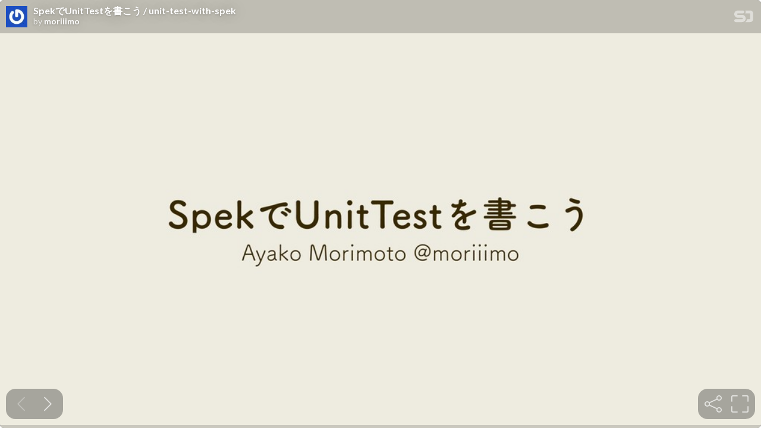

--- FILE ---
content_type: text/html; charset=utf-8
request_url: https://speakerdeck.com/player/820a6a1031ea41d7a1c6514f9f62274f
body_size: 9598
content:
<!DOCTYPE html>
<html lang="en">
<head>
  <title>SpekでUnitTestを書こう / unit-test-with-spek - Speaker Deck</title>
  <link rel="stylesheet" href="https://d1eu30co0ohy4w.cloudfront.net/assets/player-7e966d6345abe78be365260efc8d6d7c55d76ff31db35727f941e3b04151da4d.css" />
  <script src="https://d1eu30co0ohy4w.cloudfront.net/assets/js/player-1557b9d03d43a5c7dec2.js"></script>
  <meta name="accent-color" content="#009287">
    <meta name="stats-owner_id" content="777363" />
  <meta name="stats-talk_id" content="491730" />
  <meta name="stats-view_type" content="player" />
  <meta name="stats-origin_referrer" />

    <link rel="canonical" href="https://speakerdeck.com/moriiimo/unit-test-with-spek" />

  <meta name="viewport" content="user-scalable=no, width=device-width, initial-scale=1, maximum-scale=1">
</head>
<body>
  <div id="player" class="slides" data-referer="" data-host="">
    
    <div class="sd-player state-initial js-sd-player" data-start-slide="0" data-url="https://speakerdeck.com/moriiimo/unit-test-with-spek" data-ratio="1.7777777777777777">
        <div class="sd-player-title">
          <div class="sd-player-avatar">
            <a target="_parent" aria-label="SpeakerDeck profile page for moriiimo" href="https://speakerdeck.com/moriiimo"><img width="47" height="47" class="avatar " loading="eager" alt="Avatar for moriiimo" src="https://secure.gravatar.com/avatar/0f9e5363528f70e1b274f24ada191eb8?s=47" /></a>
          </div>
          <div class="sd-player-title-name"><a class="sd-player-title-link" target="_parent" href="https://speakerdeck.com/moriiimo/unit-test-with-spek">SpekでUnitTestを書こう / unit-test-with-spek</a></div>
          <div class="sd-player-title-author">by <a class="sd-player-title-link" target="_parent" href="https://speakerdeck.com/moriiimo">moriiimo</a></div>
          <div class="sd-player-title-mark">
            <a target="_parent" aria-label="SpeakerDeck Homepage" href="https://speakerdeck.com/"><img alt="Speaker Deck" src="https://d1eu30co0ohy4w.cloudfront.net/assets/mark-white-8d908558fe78e8efc8118c6fe9b9b1a9846b182c503bdc6902f97df4ddc9f3af.svg" /></a>
          </div>
        </div>

      <div id="sd-player-links" class="sd-player-links"></div>
      <div class="sd-player-link-badge-container">
        <button type="button" role="tooltip" data-microtip-position="bottom-left" aria-label="Toggle links" class="sd-player-link-badge js-sd-player-link-badge" hidden>
          <span class="sd-player-link-badge-icon">
            <svg class="icon icon-link-45deg icon-badge"><use xlink:href="/icons/icons.svg?v=2025-12-28#icon-link-45deg"></use></svg>
          </span>
          <span class="sd-player-link-badge-count js-sd-player-link-badge-count position-absolute top-0 start-100 translate-middle badge rounded-pill bg-danger"></span>
        </button>
      </div>
      <div class="sd-player-link-modal js-sd-player-link-modal" hidden>
        <div class="sd-player-link-modal-overlay js-sd-player-link-modal-overlay"></div>
        <div class="sd-player-link-modal-content">
          <button type="button" class="sd-player-link-modal-close js-sd-player-link-modal-close">&times;</button>
          <div class="sd-player-link-modal-input-group">
            <input type="text" class="sd-player-link-modal-url js-sd-player-link-modal-url" readonly>
          </div>
          <div class="sd-player-link-modal-buttons">
            <button type="button" class="sd-player-link-modal-btn sd-player-link-modal-copy js-sd-player-link-modal-copy">Copy</button>
            <button type="button" class="sd-player-link-modal-btn sd-player-link-modal-open js-sd-player-link-modal-open">Open</button>
          </div>
        </div>
      </div>

      <div class="sd-player-controls">
        <div class="sd-player-controls-wrapper">
          <button type="button" class="sd-player-previous sd-player-button js-sd-player-previous" aria-label="Previous slide">
            <svg class="icon icon-chevron-left icon-player"><use xlink:href="/icons/icons.svg?v=2025-12-28#icon-chevron-left"></use></svg>
          </button>
          <button type="button" class="sd-player-next sd-player-button js-sd-player-next" aria-label="Next slide">
            <svg class="icon icon-chevron-right icon-player"><use xlink:href="/icons/icons.svg?v=2025-12-28#icon-chevron-right"></use></svg>
          </button>
        </div>
        <div class="sd-player-spacer"></div>

        <div class="sd-player-controls-wrapper">

            <button type="button" role="tooltip" data-microtip-position="top" aria-label="Share" class="sd-player-share sd-player-button active js-sd-player-share">
              <svg class="icon icon-share icon-player"><use xlink:href="/icons/icons.svg?v=2025-12-28#icon-share"></use></svg>
            </button>
          <button type="button" role="tooltip" data-microtip-position="top-left" aria-label="Fullscreen" class="sd-player-fullscreen sd-player-button active js-fullscreen-toggle">
            <svg class="icon icon-fullscreen icon-player sd-player-enable-fullscreen"><use xlink:href="/icons/icons.svg?v=2025-12-28#icon-fullscreen"></use></svg>
            <svg class="icon icon-fullscreen icon-player sd-player-disable-fullscreen"><use xlink:href="/icons/icons.svg?v=2025-12-28#icon-fullscreen"></use></svg>
          </button>
        </div>
      </div>

      <div class="current-slide-note" hidden></div>

      <div class="sd-player-scrubber js-sd-player-scrubber">
        <div class="sd-player-scrubber-bar">
          <div class="sd-player-scrubber-progress js-sd-player-scrubber-progress"></div>
        </div>
      </div>
      <div class="sd-player-preview js-sd-player-preview"></div>
        <div class="sd-player-share-menu" hidden>
          <div class="sd-player-share-menu-overlay js-sd-player-share-close"></div>
          <div class="sd-player-share-menu-container">
            <div class="sd-player-share-menu-group sd-player-share-menu-group-head">
              <button class="sd-player-share-menu-option active js-sd-player-share-selector" data-select="link" data-group="type">Link</button>
                <button class="sd-player-share-menu-option js-sd-player-share-selector" data-select="embed" data-group="type">Embed</button>
                <button class="sd-player-share-menu-option js-sd-player-share-selector" data-select="share" data-group="type">Share</button>
              <button aria-label="Close share menu" class="sd-player-share-menu-exit js-sd-player-share-close"><svg class="icon icon-x "><use xlink:href="/icons/icons.svg?v=2025-12-28#icon-x"></use></svg></button>
            </div>
            <div class="sd-player-share-menu-group">
              <button class="sd-player-share-menu-option active js-sd-player-share-selector" data-select="beginning" data-group="start">Beginning</button>
              <button class="sd-player-share-menu-option js-sd-player-share-selector" data-select="slide" data-group="start">This slide</button>
            </div>
            <div class="sd-player-share-menu-buttons">
              <div class="sd-player-share-menu-action active" data-selected-by="link" data-group="type">
                <button class="sd-player-btn sd-player-share-menu-action js-sd-player-link-start active" data-selected-by="beginning" data-group="start" data-clipboard-text="https://speakerdeck.com/moriiimo/unit-test-with-spek">Copy link URL</button>
                <button class="sd-player-btn sd-player-share-menu-action js-sd-player-link-slide" data-selected-by="slide" data-group="start" data-clipboard-text>Copy link URL</button>
              </div>
              <div class="sd-player-share-menu-action sd-player-share-menu-action-stacked" data-selected-by="embed" data-group="type">
                  <button class="sd-player-btn sd-player-btn-mb sd-player-share-menu-action active iframe-sd-player-embed-start" data-selected-by="beginning" data-group="start" data-clipboard-text='<div class="deck-embed js-deck-embed" style="aspect-ratio:1024/576;" data-ratio="1.7777777777777777" data-state="processed">
    <div class="speakerdeck-embed" data-title="false" data-skip-resize="true" data-id="820a6a1031ea41d7a1c6514f9f62274f" data-name="SpekでUnitTestを書こう / unit-test-with-spek" data-ratio="1.7777777777777777" data-host="speakerdeck.com"></div>
</div>
'>Copy iframe embed code</button>
                  <button class="sd-player-btn sd-player-btn-mb sd-player-share-menu-action iframe-sd-player-embed-slide" data-selected-by="slide" data-group="start" data-clipboard-text>Copy iframe embed code</button>
                  <button class="sd-player-btn sd-player-share-menu-action active js-sd-player-embed-start" data-selected-by="beginning" data-group="start" data-clipboard-text='<script defer class="speakerdeck-embed" data-id="820a6a1031ea41d7a1c6514f9f62274f" data-ratio="1.7777777777777777" src="//speakerdeck.com/assets/embed.js"></script>'>Copy javascript embed code</button>
                  <button class="sd-player-btn sd-player-share-menu-action js-sd-player-embed-slide" data-selected-by="slide" data-group="start" data-clipboard-text>Copy javascript embed code</button>
              </div>
                <div class="sd-player-share-menu-action" data-selected-by="share" data-group="type">
                  <div class="sd-player-share-menu-action active js-sd-player-share-start" data-selected-by="beginning" data-group="start">
                    <button class="fb-share-button js-facebook-button-start sd-player-btn" data-url="https://speakerdeck.com/moriiimo/unit-test-with-spek" data-app_id="1428152667543587"><svg class="icon icon-facebook "><use xlink:href="/icons/icons.svg?v=2025-12-28#icon-facebook"></use></svg> Share</button>
                    <a class="sd-player-btn twitter-share-button js-twitter-button-start" href="https://x.com/intent/tweet?text=Spek%E3%81%A7UnitTest%E3%82%92%E6%9B%B8%E3%81%93%E3%81%86%20%2F%20unit-test-with-spek&amp;url=https://speakerdeck.com/moriiimo/unit-test-with-spek" target="_blank"><svg class="icon icon-twitter-x "><use xlink:href="/icons/icons.svg?v=2025-12-28#icon-twitter-x"></use></svg> Tweet</a>
                  </div>
                  <div class="sd-player-share-menu-action js-sd-player-share-slide" data-selected-by="slide" data-group="start">
                    <button class="fb-share-button js-facebook-button-slide sd-player-btn" data-url="https://speakerdeck.com/moriiimo/unit-test-with-spek" data-app_id="1428152667543587"><svg class="icon icon-facebook "><use xlink:href="/icons/icons.svg?v=2025-12-28#icon-facebook"></use></svg> Share</button>
                    <a class="sd-player-btn twitter-share-button js-twitter-button-slide" href="https://x.com/intent/tweet?text=Spek%E3%81%A7UnitTest%E3%82%92%E6%9B%B8%E3%81%93%E3%81%86%20%2F%20unit-test-with-spek&amp;url=https://speakerdeck.com/moriiimo/unit-test-with-spek?slide=1" target="_blank"><svg class="icon icon-twitter-x "><use xlink:href="/icons/icons.svg?v=2025-12-28#icon-twitter-x"></use></svg> Tweet</a>
                  </div>
                </div>
            </div>
          </div>
        </div>
      <div class="sd-player-presenter">
        <div class="sd-player-presenter-container js-sd-player-presenter">
          <div class="sd-player-slide sd-player-presenter-previous js-sd-player-previous-slide"></div>
          <div class="sd-player-slide sd-player-presenter-current js-sd-player-current-slide"></div>
          <div class="sd-player-slide sd-player-presenter-next js-sd-player-next-slide"></div>
        </div>
      </div>
      <div class="sd-player-slides js-sd-player-slides">
          <div class="sd-player-slide js-sd-slide"
              data-url="https://files.speakerdeck.com/presentations/820a6a1031ea41d7a1c6514f9f62274f/slide_0.jpg?11734628"
              data-preview-url="https://files.speakerdeck.com/presentations/820a6a1031ea41d7a1c6514f9f62274f/preview_slide_0.jpg?11734628"
              data-slide-note=""
              data-links="[]">
            <div class="sd-player-slides--content visually-hidden">
              <h2 class="sd-player-slides--heading">Slide 1</h2>
              <h3>Slide 1 text</h3>
              <div class="sd-player-slides--text">
                  4QFLͰ6OJU5FTUΛॻ͜͏
"ZBLP.PSJNPUP!NPSJJJNP

              </div>
            </div>
          </div>
          <div class="sd-player-slide js-sd-slide"
              data-url="https://files.speakerdeck.com/presentations/820a6a1031ea41d7a1c6514f9f62274f/slide_1.jpg?11734629"
              data-preview-url="https://files.speakerdeck.com/presentations/820a6a1031ea41d7a1c6514f9f62274f/preview_slide_1.jpg?11734629"
              data-slide-note=""
              data-links="[]">
            <div class="sd-player-slides--content visually-hidden">
              <h2 class="sd-player-slides--heading">Slide 2</h2>
              <h3>Slide 2 text</h3>
              <div class="sd-player-slides--text">
                  ʘ࠷ۙϦχϡʔΞϧ͠·ͨ͠ʗ
"ZBLP.PSJNPUP
%..DPNMJGFࣄۀ෦
ࣗݾ঺հ

              </div>
            </div>
          </div>
          <div class="sd-player-slide js-sd-slide"
              data-url="https://files.speakerdeck.com/presentations/820a6a1031ea41d7a1c6514f9f62274f/slide_2.jpg?11734630"
              data-preview-url="https://files.speakerdeck.com/presentations/820a6a1031ea41d7a1c6514f9f62274f/preview_slide_2.jpg?11734630"
              data-slide-note=""
              data-links="[]">
            <div class="sd-player-slides--content visually-hidden">
              <h2 class="sd-player-slides--heading">Slide 3</h2>
              <h3>Slide 3 text</h3>
              <div class="sd-player-slides--text">
                  No content
              </div>
            </div>
          </div>
          <div class="sd-player-slide js-sd-slide"
              data-url="https://files.speakerdeck.com/presentations/820a6a1031ea41d7a1c6514f9f62274f/slide_3.jpg?11734631"
              data-preview-url="https://files.speakerdeck.com/presentations/820a6a1031ea41d7a1c6514f9f62274f/preview_slide_3.jpg?11734631"
              data-slide-note=""
              data-links="[]">
            <div class="sd-player-slides--content visually-hidden">
              <h2 class="sd-player-slides--heading">Slide 4</h2>
              <h3>Slide 4 text</h3>
              <div class="sd-player-slides--text">
                  4QFLΛ஌Γɺ
ςετΛॻ͖͍ͨͱࢥͬͯ΋Β͏͜ͱ
ΰʔϧ

              </div>
            </div>
          </div>
          <div class="sd-player-slide js-sd-slide"
              data-url="https://files.speakerdeck.com/presentations/820a6a1031ea41d7a1c6514f9f62274f/slide_4.jpg?11734632"
              data-preview-url="https://files.speakerdeck.com/presentations/820a6a1031ea41d7a1c6514f9f62274f/preview_slide_4.jpg?11734632"
              data-slide-note=""
              data-links="[]">
            <div class="sd-player-slides--content visually-hidden">
              <h2 class="sd-player-slides--heading">Slide 5</h2>
              <h3>Slide 5 text</h3>
              <div class="sd-player-slides--text">
                  ຊ೔͓࿩͢Δ͜ͱ
4QFLͱ͸ʁ
4QFLͰ6OJU5FTUΛॻ͍ͯΈΑ͏
Ԡ༻ฤ4QFLͰ-JWF%BUB΍3PPNͷ
6OJU5FTUΛॻ͍ͯΈΑ͏

              </div>
            </div>
          </div>
          <div class="sd-player-slide js-sd-slide"
              data-url="https://files.speakerdeck.com/presentations/820a6a1031ea41d7a1c6514f9f62274f/slide_5.jpg?11734633"
              data-preview-url="https://files.speakerdeck.com/presentations/820a6a1031ea41d7a1c6514f9f62274f/preview_slide_5.jpg?11734633"
              data-slide-note=""
              data-links="[]">
            <div class="sd-player-slides--content visually-hidden">
              <h2 class="sd-player-slides--heading">Slide 6</h2>
              <h3>Slide 6 text</h3>
              <div class="sd-player-slides--text">
                  ຊ೔͓࿩͢Δ͜ͱ
4QFLͱ͸ʁ
4QFLͰ6OJU5FTUΛॻ͍ͯΈΑ͏
Ԡ༻ฤ4QFLͰ-JWF%BUB΍3PPNͷ
6OJU5FTUΛॻ͍ͯΈΑ͏

              </div>
            </div>
          </div>
          <div class="sd-player-slide js-sd-slide"
              data-url="https://files.speakerdeck.com/presentations/820a6a1031ea41d7a1c6514f9f62274f/slide_6.jpg?11734634"
              data-preview-url="https://files.speakerdeck.com/presentations/820a6a1031ea41d7a1c6514f9f62274f/preview_slide_6.jpg?11734634"
              data-slide-note=""
              data-links="[]">
            <div class="sd-player-slides--content visually-hidden">
              <h2 class="sd-player-slides--heading">Slide 7</h2>
              <h3>Slide 7 text</h3>
              <div class="sd-player-slides--text">
                  ຊ೔͓࿩͢Δ͜ͱ
4QFLͱ͸ʁ
4QFLͰ6OJU5FTUΛॻ͍ͯΈΑ͏
Ԡ༻ฤ4QFLͰ-JWF%BUB΍3PPNͷ
6OJU5FTUΛॻ͍ͯΈΑ͏

              </div>
            </div>
          </div>
          <div class="sd-player-slide js-sd-slide"
              data-url="https://files.speakerdeck.com/presentations/820a6a1031ea41d7a1c6514f9f62274f/slide_7.jpg?11734635"
              data-preview-url="https://files.speakerdeck.com/presentations/820a6a1031ea41d7a1c6514f9f62274f/preview_slide_7.jpg?11734635"
              data-slide-note=""
              data-links="[]">
            <div class="sd-player-slides--content visually-hidden">
              <h2 class="sd-player-slides--heading">Slide 8</h2>
              <h3>Slide 8 text</h3>
              <div class="sd-player-slides--text">
                  ຊ೔͓࿩͢Δ͜ͱ
4QFLͱ͸ʁ
4QFLͰ6OJU5FTUΛॻ͍ͯΈΑ͏
Ԡ༻ฤ4QFLͰ-JWF%BUB΍3PPNͷ
6OJU5FTUΛॻ͍ͯΈΑ͏

              </div>
            </div>
          </div>
          <div class="sd-player-slide js-sd-slide"
              data-url="https://files.speakerdeck.com/presentations/820a6a1031ea41d7a1c6514f9f62274f/slide_8.jpg?11734636"
              data-preview-url="https://files.speakerdeck.com/presentations/820a6a1031ea41d7a1c6514f9f62274f/preview_slide_8.jpg?11734636"
              data-slide-note=""
              data-links="[]">
            <div class="sd-player-slides--content visually-hidden">
              <h2 class="sd-player-slides--heading">Slide 9</h2>
              <h3>Slide 9 text</h3>
              <div class="sd-player-slides--text">
                  4QFLͱ͸ʁ

              </div>
            </div>
          </div>
          <div class="sd-player-slide js-sd-slide"
              data-url="https://files.speakerdeck.com/presentations/820a6a1031ea41d7a1c6514f9f62274f/slide_9.jpg?11734637"
              data-preview-url="https://files.speakerdeck.com/presentations/820a6a1031ea41d7a1c6514f9f62274f/preview_slide_9.jpg?11734637"
              data-slide-note=""
              data-links="[]">
            <div class="sd-player-slides--content visually-hidden">
              <h2 class="sd-player-slides--heading">Slide 10</h2>
              <h3>Slide 10 text</h3>
              <div class="sd-player-slides--text">
                  Copyright (c) 2018, Spek Core Team and Contributors

              </div>
            </div>
          </div>
          <div class="sd-player-slide js-sd-slide"
              data-url="https://files.speakerdeck.com/presentations/820a6a1031ea41d7a1c6514f9f62274f/slide_10.jpg?11734638"
              data-preview-url="https://files.speakerdeck.com/presentations/820a6a1031ea41d7a1c6514f9f62274f/preview_slide_10.jpg?11734638"
              data-slide-note=""
              data-links="[]">
            <div class="sd-player-slides--content visually-hidden">
              <h2 class="sd-player-slides--heading">Slide 11</h2>
              <h3>Slide 11 text</h3>
              <div class="sd-player-slides--text">
                  l5IJTTUZMFJTJOTQJSFECZUFTUGSBNFXPSLTMJLF
+BTNJOFBOE34QFDz
IUUQTTQFLGSBNFXPSLPSHTQFDJpDBUJPO

              </div>
            </div>
          </div>
          <div class="sd-player-slide js-sd-slide"
              data-url="https://files.speakerdeck.com/presentations/820a6a1031ea41d7a1c6514f9f62274f/slide_11.jpg?11734639"
              data-preview-url="https://files.speakerdeck.com/presentations/820a6a1031ea41d7a1c6514f9f62274f/preview_slide_11.jpg?11734639"
              data-slide-note=""
              data-links="[]">
            <div class="sd-player-slides--content visually-hidden">
              <h2 class="sd-player-slides--heading">Slide 12</h2>
              <h3>Slide 12 text</h3>
              <div class="sd-player-slides--text">
                  l5IJTTUZMFJTJOTQJSFECZUFTUGSBNFXPSLTMJLF
+BTNJOFBOE34QFDz
IUUQTTQFLGSBNFXPSLPSHTQFDJpDBUJPO
+BWB4DSJQU

              </div>
            </div>
          </div>
          <div class="sd-player-slide js-sd-slide"
              data-url="https://files.speakerdeck.com/presentations/820a6a1031ea41d7a1c6514f9f62274f/slide_12.jpg?11734640"
              data-preview-url="https://files.speakerdeck.com/presentations/820a6a1031ea41d7a1c6514f9f62274f/preview_slide_12.jpg?11734640"
              data-slide-note=""
              data-links="[]">
            <div class="sd-player-slides--content visually-hidden">
              <h2 class="sd-player-slides--heading">Slide 13</h2>
              <h3>Slide 13 text</h3>
              <div class="sd-player-slides--text">
                  l5IJTTUZMFJTJOTQJSFECZUFTUGSBNFXPSLTMJLF
+BTNJOFBOE34QFDz
IUUQTTQFLGSBNFXPSLPSHTQFDJpDBUJPO
3VCZ

              </div>
            </div>
          </div>
          <div class="sd-player-slide js-sd-slide"
              data-url="https://files.speakerdeck.com/presentations/820a6a1031ea41d7a1c6514f9f62274f/slide_13.jpg?11734641"
              data-preview-url="https://files.speakerdeck.com/presentations/820a6a1031ea41d7a1c6514f9f62274f/preview_slide_13.jpg?11734641"
              data-slide-note=""
              data-links="[]">
            <div class="sd-player-slides--content visually-hidden">
              <h2 class="sd-player-slides--heading">Slide 14</h2>
              <h3>Slide 14 text</h3>
              <div class="sd-player-slides--text">
                  l5IJTTUZMFJTJOTQJSFECZUFTUGSBNFXPSLTMJLF
+BTNJOFBOE34QFDz
IUUQTTQFLGSBNFXPSLPSHTQFDJpDBUJPO

              </div>
            </div>
          </div>
          <div class="sd-player-slide js-sd-slide"
              data-url="https://files.speakerdeck.com/presentations/820a6a1031ea41d7a1c6514f9f62274f/slide_14.jpg?11734642"
              data-preview-url="https://files.speakerdeck.com/presentations/820a6a1031ea41d7a1c6514f9f62274f/preview_slide_14.jpg?11734642"
              data-slide-note=""
              data-links="[]">
            <div class="sd-player-slides--content visually-hidden">
              <h2 class="sd-player-slides--heading">Slide 15</h2>
              <h3>Slide 15 text</h3>
              <div class="sd-player-slides--text">
                  5PEP$MBTT
class Todo(val id: Int) {
constructor(id: Int, label: String, complete: Boolean,
deadline: Long) : this(id) {
this.label = label
this.complete = complete
this.deadline = deadline
}
var label: String = ""
private set
var complete: Boolean = false
private set
var deadline: Long = System.currentTimeMillis()
private set
}

              </div>
            </div>
          </div>
          <div class="sd-player-slide js-sd-slide"
              data-url="https://files.speakerdeck.com/presentations/820a6a1031ea41d7a1c6514f9f62274f/slide_15.jpg?11734643"
              data-preview-url="https://files.speakerdeck.com/presentations/820a6a1031ea41d7a1c6514f9f62274f/preview_slide_15.jpg?11734643"
              data-slide-note=""
              data-links="[]">
            <div class="sd-player-slides--content visually-hidden">
              <h2 class="sd-player-slides--heading">Slide 16</h2>
              <h3>Slide 16 text</h3>
              <div class="sd-player-slides--text">
                  5PEP$MBTT
fun checkComplete() {
complete = true
}
fun unCheckComplete() {
complete = false
}
ऴྃঢ়ଶͷ
มߋ͕Ͱ͖ͨΓʜ

              </div>
            </div>
          </div>
          <div class="sd-player-slide js-sd-slide"
              data-url="https://files.speakerdeck.com/presentations/820a6a1031ea41d7a1c6514f9f62274f/slide_16.jpg?11734644"
              data-preview-url="https://files.speakerdeck.com/presentations/820a6a1031ea41d7a1c6514f9f62274f/preview_slide_16.jpg?11734644"
              data-slide-note=""
              data-links="[]">
            <div class="sd-player-slides--content visually-hidden">
              <h2 class="sd-player-slides--heading">Slide 17</h2>
              <h3>Slide 17 text</h3>
              <div class="sd-player-slides--text">
                  5PEP$MBTT
fun addDayToDeadline(numOfDays: Int) {
changeDeadline(numOfDays)
}
fun reduceDayToDeadline(numOfDays: Int) {
changeDeadline(-numOfDays)
}
private fun changeDeadline(numOfDays: Int) {
deadline = Calendar.getInstance(TimeZone.getDefault(),
Locale.JAPAN).apply {
timeInMillis = deadline
add(Calendar.DATE, numOfDays)
}.timeInMillis
}
ظݶͷมߋ͕
Ͱ͖ͨΓ͠·͢

              </div>
            </div>
          </div>
          <div class="sd-player-slide js-sd-slide"
              data-url="https://files.speakerdeck.com/presentations/820a6a1031ea41d7a1c6514f9f62274f/slide_17.jpg?11734645"
              data-preview-url="https://files.speakerdeck.com/presentations/820a6a1031ea41d7a1c6514f9f62274f/preview_slide_17.jpg?11734645"
              data-slide-note=""
              data-links="[]">
            <div class="sd-player-slides--content visually-hidden">
              <h2 class="sd-player-slides--heading">Slide 18</h2>
              <h3>Slide 18 text</h3>
              <div class="sd-player-slides--text">
                  +6OJU5PEP5FTU
class TodoTest {
private val now = System.currentTimeMillis()
private lateinit var todo: Todo
@Before
fun setup() {
todo = Todo(id = 1, label = "Write Unit Test with Spek", complete = false, deadline = now
)
}
@Test
fun changeCompleteStatus_shouldBeTrue() {
todo.checkComplete()
assertTrue(todo.complete)
}
@Test
fun changeCompleteStatus_shouldBeFalse() {
todo.unCheckComplete()
assertFalse(todo.complete)
}
@Test
fun addDaysToDeadline_shouldBeThreeDaysLater() {
val expect = Calendar.getInstance(TimeZone.getDefault(), Locale.JAPAN).apply {
timeInMillis = now
add(Calendar.DATE, 3)
}
todo.addDayToDeadline(3)
assertEquals(expect.timeInMillis, todo.deadline)
}
@Test
fun reduceDaysToDeadline_shouldBeThreeDaysAgo() {
val expect = Calendar.getInstance(TimeZone.getDefault(), Locale.JAPAN).apply {
timeInMillis = now
add(Calendar.DATE, -3)
}
todo.reduceDayToDeadline(3)
assertEquals(expect.timeInMillis, todo.deadline)
}
}

              </div>
            </div>
          </div>
          <div class="sd-player-slide js-sd-slide"
              data-url="https://files.speakerdeck.com/presentations/820a6a1031ea41d7a1c6514f9f62274f/slide_18.jpg?11734646"
              data-preview-url="https://files.speakerdeck.com/presentations/820a6a1031ea41d7a1c6514f9f62274f/preview_slide_18.jpg?11734646"
              data-slide-note=""
              data-links="[]">
            <div class="sd-player-slides--content visually-hidden">
              <h2 class="sd-player-slides--heading">Slide 19</h2>
              <h3>Slide 19 text</h3>
              <div class="sd-player-slides--text">
                  ݟͮΒ͍ϙΠϯτ
@Test
fun changeFinishStatus_shouldBeTrue() {
todo.checkComplete()
assert(todo.complete)
}

              </div>
            </div>
          </div>
          <div class="sd-player-slide js-sd-slide"
              data-url="https://files.speakerdeck.com/presentations/820a6a1031ea41d7a1c6514f9f62274f/slide_19.jpg?11734647"
              data-preview-url="https://files.speakerdeck.com/presentations/820a6a1031ea41d7a1c6514f9f62274f/preview_slide_19.jpg?11734647"
              data-slide-note=""
              data-links="[]">
            <div class="sd-player-slides--content visually-hidden">
              <h2 class="sd-player-slides--heading">Slide 20</h2>
              <h3>Slide 20 text</h3>
              <div class="sd-player-slides--text">
                  ݟͮΒ͍ϙΠϯτ
ϝιου໊΍ίϝϯτͰ
૝ఆΛද͢ඞཁ͕͋Δ
@Test
fun changeFinishStatus_shouldBeTrue() {
todo.checkComplete()
assert(todo.complete)
}

              </div>
            </div>
          </div>
          <div class="sd-player-slide js-sd-slide"
              data-url="https://files.speakerdeck.com/presentations/820a6a1031ea41d7a1c6514f9f62274f/slide_20.jpg?11734648"
              data-preview-url="https://files.speakerdeck.com/presentations/820a6a1031ea41d7a1c6514f9f62274f/preview_slide_20.jpg?11734648"
              data-slide-note=""
              data-links="[]">
            <div class="sd-player-slides--content visually-hidden">
              <h2 class="sd-player-slides--heading">Slide 21</h2>
              <h3>Slide 21 text</h3>
              <div class="sd-player-slides--text">
                  ݟͮΒ͍ϙΠϯτ
@Test
fun changeFinishStatus_shouldBeTrue() {
todo.checkComplete()
assert(todo.complete)
}

              </div>
            </div>
          </div>
          <div class="sd-player-slide js-sd-slide"
              data-url="https://files.speakerdeck.com/presentations/820a6a1031ea41d7a1c6514f9f62274f/slide_21.jpg?11734649"
              data-preview-url="https://files.speakerdeck.com/presentations/820a6a1031ea41d7a1c6514f9f62274f/preview_slide_21.jpg?11734649"
              data-slide-note=""
              data-links="[]">
            <div class="sd-player-slides--content visually-hidden">
              <h2 class="sd-player-slides--heading">Slide 22</h2>
              <h3>Slide 22 text</h3>
              <div class="sd-player-slides--text">
                  ݟͮΒ͍ϙΠϯτ
@Test
fun changeCompleteStatus_shouldBeTrue() {
todo.checkComplete()
assertTrue(todo.complete)
}
@Test
fun changeCompleteStatus_shouldBeFalse() {
todo.unCheckComplete()
assertFalse(todo.complete)
}

              </div>
            </div>
          </div>
          <div class="sd-player-slide js-sd-slide"
              data-url="https://files.speakerdeck.com/presentations/820a6a1031ea41d7a1c6514f9f62274f/slide_22.jpg?11734650"
              data-preview-url="https://files.speakerdeck.com/presentations/820a6a1031ea41d7a1c6514f9f62274f/preview_slide_22.jpg?11734650"
              data-slide-note=""
              data-links="[]">
            <div class="sd-player-slides--content visually-hidden">
              <h2 class="sd-player-slides--heading">Slide 23</h2>
              <h3>Slide 23 text</h3>
              <div class="sd-player-slides--text">
                  ݟͮΒ͍ϙΠϯτ
@Test
fun changeCompleteStatus_shouldBeTrue() {
todo.checkComplete()
assertTrue(todo.complete)
}
@Test
fun changeCompleteStatus_shouldBeFalse() {
todo.unCheckComplete()
assertFalse(todo.complete)
}
@Test
fun addDaysToDeadline_shouldBeThreeDaysLater() {
val expect = Calendar.getInstance(TimeZone.getDefault(),
Locale.JAPAN).apply {
timeInMillis = now
add(Calendar.DATE, 3)
}
todo.addDayToDeadline(3)
assertEquals(expect.timeInMillis, todo.deadline)
}

              </div>
            </div>
          </div>
          <div class="sd-player-slide js-sd-slide"
              data-url="https://files.speakerdeck.com/presentations/820a6a1031ea41d7a1c6514f9f62274f/slide_23.jpg?11734651"
              data-preview-url="https://files.speakerdeck.com/presentations/820a6a1031ea41d7a1c6514f9f62274f/preview_slide_23.jpg?11734651"
              data-slide-note=""
              data-links="[]">
            <div class="sd-player-slides--content visually-hidden">
              <h2 class="sd-player-slides--heading">Slide 24</h2>
              <h3>Slide 24 text</h3>
              <div class="sd-player-slides--text">
                  ݟͮΒ͍ϙΠϯτ
@Test
fun changeCompleteStatus_shouldBeTrue() {
todo.checkComplete()
assertTrue(todo.complete)
}
@Test
fun changeCompleteStatus_shouldBeFalse() {
todo.unCheckComplete()
assertFalse(todo.complete)
}
@Test
fun addDaysToDeadline_shouldBeThreeDaysLater() {
val expect = Calendar.getInstance(TimeZone.getDefault(), Locale.JAPAN).apply {
timeInMillis = now
add(Calendar.DATE, 3)
}
todo.addDayToDeadline(3)
assertEquals(expect.timeInMillis, todo.deadline)
}
@Test
fun reduceDaysToDeadline_shouldBeThreeDaysAgo() {
val expect = Calendar.getInstance(TimeZone.getDefault(), Locale.JAPAN).apply {
timeInMillis = now
add(Calendar.DATE, -3)
}
todo.reduceDayToDeadline(3)
assertEquals(expect.timeInMillis, todo.deadline)
}
ΧςΰϥΠζɺ
֊૚ԽͰ͖ͳ͍

              </div>
            </div>
          </div>
          <div class="sd-player-slide js-sd-slide"
              data-url="https://files.speakerdeck.com/presentations/820a6a1031ea41d7a1c6514f9f62274f/slide_24.jpg?11734652"
              data-preview-url="https://files.speakerdeck.com/presentations/820a6a1031ea41d7a1c6514f9f62274f/preview_slide_24.jpg?11734652"
              data-slide-note=""
              data-links="[]">
            <div class="sd-player-slides--content visually-hidden">
              <h2 class="sd-player-slides--heading">Slide 25</h2>
              <h3>Slide 25 text</h3>
              <div class="sd-player-slides--text">
                  ݟͮΒ͍ϙΠϯτ
@Test
fun changeFinishStatus_shouldBeTrue() {
todo.markFinished()
assert(todo.finished)
}
@Test
fun changeFinishStatus_shouldBeFalse() {
todo.markUnFinished()
assert(!todo.finished)
}
@Test
fun addDaysToDeadline_shouldBeThreeDaysLater() {
val expect = Calendar.getInstance(TimeZone.getDefault(), Locale.JAPAN).apply {
timeInMillis = now
add(Calendar.DATE, 3)
}
todo.addDayToDeadline(3)
assertEquals(expect.timeInMillis, todo.deadline)
}
@Test
fun reduceDaysToDeadline_shouldBeThreeDaysAgo() {
val expect = Calendar.getInstance(TimeZone.getDefault(), Locale.JAPAN).apply {
timeInMillis = now
add(Calendar.DATE, -3)
}
todo.reduceDayToDeadline(3)
assertEquals(expect.timeInMillis, todo.deadline)
}
࣮ߦॱং͕อূ
͞Εͳ͍

              </div>
            </div>
          </div>
          <div class="sd-player-slide js-sd-slide"
              data-url="https://files.speakerdeck.com/presentations/820a6a1031ea41d7a1c6514f9f62274f/slide_25.jpg?11734653"
              data-preview-url="https://files.speakerdeck.com/presentations/820a6a1031ea41d7a1c6514f9f62274f/preview_slide_25.jpg?11734653"
              data-slide-note=""
              data-links="[]">
            <div class="sd-player-slides--content visually-hidden">
              <h2 class="sd-player-slides--heading">Slide 26</h2>
              <h3>Slide 26 text</h3>
              <div class="sd-player-slides--text">
                  4QFL5PEP5FTU
class TodoFeature : Spek({
Feature("Todo") {
val now = System.currentTimeMillis()
lateinit var todo: Todo
Scenario("complete status") {
Given("the todo is not complete") {
todo = Todo(
id = 1,
label = "",
deadline = now,
complete = false
)
}
When("complete the todo") {
todo.checkComplete()
}
Then("the todo is complete") {
assertTrue(todo.complete)
}
When("return the todo to incomplete") {
todo.unCheckComplete()
}
Then("the todo is not complete") {
assertTrue(!todo.complete)
}
}
}
})

              </div>
            </div>
          </div>
          <div class="sd-player-slide js-sd-slide"
              data-url="https://files.speakerdeck.com/presentations/820a6a1031ea41d7a1c6514f9f62274f/slide_26.jpg?11734654"
              data-preview-url="https://files.speakerdeck.com/presentations/820a6a1031ea41d7a1c6514f9f62274f/preview_slide_26.jpg?11734654"
              data-slide-note=""
              data-links="[]">
            <div class="sd-player-slides--content visually-hidden">
              <h2 class="sd-player-slides--heading">Slide 27</h2>
              <h3>Slide 27 text</h3>
              <div class="sd-player-slides--text">
                  ݟ΍͍͢ϙΠϯτ
Scenario("complete status") {
Given("the todo is not complete") {
todo = Todo(
id = 1,
label = "",
deadline = now,
complete = false
)
}
When("complete the todo") {
todo.checkComplete()
}
Then("the todo is complete") {
assertTrue(todo.complete)
}
}

              </div>
            </div>
          </div>
          <div class="sd-player-slide js-sd-slide"
              data-url="https://files.speakerdeck.com/presentations/820a6a1031ea41d7a1c6514f9f62274f/slide_27.jpg?11734655"
              data-preview-url="https://files.speakerdeck.com/presentations/820a6a1031ea41d7a1c6514f9f62274f/preview_slide_27.jpg?11734655"
              data-slide-note=""
              data-links="[]">
            <div class="sd-player-slides--content visually-hidden">
              <h2 class="sd-player-slides--heading">Slide 28</h2>
              <h3>Slide 28 text</h3>
              <div class="sd-player-slides--text">
                  ݟ΍͍͢ϙΠϯτ
Scenario("complete status") {
Given("the todo is not complete") {
todo = Todo(
id = 1,
label = "",
deadline = now,
complete = false
)
}
When("complete the todo") {
todo.checkComplete()
}
Then("the todo is complete") {
assertTrue(todo.complete)
}
}
૝ఆ͕
ॻ͖΍͍͢

              </div>
            </div>
          </div>
          <div class="sd-player-slide js-sd-slide"
              data-url="https://files.speakerdeck.com/presentations/820a6a1031ea41d7a1c6514f9f62274f/slide_28.jpg?11734656"
              data-preview-url="https://files.speakerdeck.com/presentations/820a6a1031ea41d7a1c6514f9f62274f/preview_slide_28.jpg?11734656"
              data-slide-note=""
              data-links="[]">
            <div class="sd-player-slides--content visually-hidden">
              <h2 class="sd-player-slides--heading">Slide 29</h2>
              <h3>Slide 29 text</h3>
              <div class="sd-player-slides--text">
                  ิ଍
Scenario("changing todo finish status") {
Given("todo is not finish") {
todo = Todo(
id = 1,
label = "Write Unit Test with Spek",
finished = false,
deadline = now
)
}
When("mark finish") {
todo.markFinished()
}
Then("it should be true") {
assertTrue(todo.finished)
}
}
૝ఆ͕
ॻ͖΍͍͢
ͪͳΈʹʜ͜ͷΑ͏ͳه๏͸(IFSLJOͱ͍͏
ςετهड़ݴޠϑΥʔϚοτ͕ݩʹͳ͍ͬͯ·͢

              </div>
            </div>
          </div>
          <div class="sd-player-slide js-sd-slide"
              data-url="https://files.speakerdeck.com/presentations/820a6a1031ea41d7a1c6514f9f62274f/slide_29.jpg?11734657"
              data-preview-url="https://files.speakerdeck.com/presentations/820a6a1031ea41d7a1c6514f9f62274f/preview_slide_29.jpg?11734657"
              data-slide-note=""
              data-links="[]">
            <div class="sd-player-slides--content visually-hidden">
              <h2 class="sd-player-slides--heading">Slide 30</h2>
              <h3>Slide 30 text</h3>
              <div class="sd-player-slides--text">
                  ิ଍
Scenario("changing todo finish status") {
Given("todo is not finish") {
todo = Todo(
id = 1,
label = "Write Unit Test with Spek",
finished = false,
deadline = now
)
}
When("mark finish") {
todo.markFinished()
}
Then("it should be true") {
assertTrue(todo.finished)
}
}
૝ఆ͕
ॻ͖΍͍͢
ͪͳΈʹʜ͜ͷΑ͏ͳه๏͸(IFSLJOͱ͍͏
ςετهड़ݴޠϑΥʔϚοτ͕ݩʹͳ͍ͬͯ·͢
ػೳ50%0
γφϦΦऴྃεςʔλε͕ਖ਼͘͠มԽ͢Δ
લఏ50%0ͷऴྃεςʔλε͕ະ׬ྃ
΋͠50%0ͷऴྃεςʔλεΛ׬ྃʹͨ͠Β
ͳΒ͹50%0ͷऴྃεςʔλε͕׬ྃʹͳΔ
೔ຊޠͰ΋͔͚ͯɺ
ॻ͘ͱ͜Μͳײ͡ʹͳΔ

              </div>
            </div>
          </div>
          <div class="sd-player-slide js-sd-slide"
              data-url="https://files.speakerdeck.com/presentations/820a6a1031ea41d7a1c6514f9f62274f/slide_30.jpg?11734658"
              data-preview-url="https://files.speakerdeck.com/presentations/820a6a1031ea41d7a1c6514f9f62274f/preview_slide_30.jpg?11734658"
              data-slide-note=""
              data-links="[]">
            <div class="sd-player-slides--content visually-hidden">
              <h2 class="sd-player-slides--heading">Slide 31</h2>
              <h3>Slide 31 text</h3>
              <div class="sd-player-slides--text">
                  ݟ΍͍͢ϙΠϯτ
class TodoFeature : Spek({
Feature("Todo") {
Scenario(“complete status") {
. . . ऴྃεςʔλεͷςετ
}
Scenario("deadline") {
. . . క੾ͷςετ
}
Scenario(“label") {
. . . ໊લͷςετ
}
}
})

              </div>
            </div>
          </div>
          <div class="sd-player-slide js-sd-slide"
              data-url="https://files.speakerdeck.com/presentations/820a6a1031ea41d7a1c6514f9f62274f/slide_31.jpg?11734659"
              data-preview-url="https://files.speakerdeck.com/presentations/820a6a1031ea41d7a1c6514f9f62274f/preview_slide_31.jpg?11734659"
              data-slide-note=""
              data-links="[]">
            <div class="sd-player-slides--content visually-hidden">
              <h2 class="sd-player-slides--heading">Slide 32</h2>
              <h3>Slide 32 text</h3>
              <div class="sd-player-slides--text">
                  ݟ΍͍͢ϙΠϯτ
class TodoFeature : Spek({
Feature("Todo") {
Scenario(“complete status") {
. . . ऴྃεςʔλεͷςετ
}
Scenario("deadline") {
. . . క੾ͷςετ
}
Scenario(“label") {
. . . ໊લͷςετ
}
}
})
Θ͔Γ΍͘͢Χςΰ
ϥΠζͰ͖Δ

              </div>
            </div>
          </div>
          <div class="sd-player-slide js-sd-slide"
              data-url="https://files.speakerdeck.com/presentations/820a6a1031ea41d7a1c6514f9f62274f/slide_32.jpg?11734660"
              data-preview-url="https://files.speakerdeck.com/presentations/820a6a1031ea41d7a1c6514f9f62274f/preview_slide_32.jpg?11734660"
              data-slide-note=""
              data-links="[]">
            <div class="sd-player-slides--content visually-hidden">
              <h2 class="sd-player-slides--heading">Slide 33</h2>
              <h3>Slide 33 text</h3>
              <div class="sd-player-slides--text">
                  class TodoFeature : Spek({
Feature("Todo") {
Scenario("changing finish status") {
. . . ऴྃεςʔλεͷςετ
}
Scenario("changing deadline") {
. . . క੾มߋͷςετ
}
Scenario("changing label") {
. . . ໊લมߋͷςετ
}
}
})
ݟ΍͍͢ϙΠϯτ
࣮ߦॱং͕อূ͞ΕΔ


              </div>
            </div>
          </div>
          <div class="sd-player-slide js-sd-slide"
              data-url="https://files.speakerdeck.com/presentations/820a6a1031ea41d7a1c6514f9f62274f/slide_33.jpg?11734661"
              data-preview-url="https://files.speakerdeck.com/presentations/820a6a1031ea41d7a1c6514f9f62274f/preview_slide_33.jpg?11734661"
              data-slide-note=""
              data-links="[]">
            <div class="sd-player-slides--content visually-hidden">
              <h2 class="sd-player-slides--heading">Slide 34</h2>
              <h3>Slide 34 text</h3>
              <div class="sd-player-slides--text">
                  4QFLͰ6OJU5FTUΛ
ॻ͍ͯΈΑ͏

              </div>
            </div>
          </div>
          <div class="sd-player-slide js-sd-slide"
              data-url="https://files.speakerdeck.com/presentations/820a6a1031ea41d7a1c6514f9f62274f/slide_34.jpg?11734662"
              data-preview-url="https://files.speakerdeck.com/presentations/820a6a1031ea41d7a1c6514f9f62274f/preview_slide_34.jpg?11734662"
              data-slide-note=""
              data-links="[]">
            <div class="sd-player-slides--content visually-hidden">
              <h2 class="sd-player-slides--heading">Slide 35</h2>
              <h3>Slide 35 text</h3>
              <div class="sd-player-slides--text">
                  ηοτΞοϓ
https://spekframework.org/setup-android/

              </div>
            </div>
          </div>
          <div class="sd-player-slide js-sd-slide"
              data-url="https://files.speakerdeck.com/presentations/820a6a1031ea41d7a1c6514f9f62274f/slide_35.jpg?11734663"
              data-preview-url="https://files.speakerdeck.com/presentations/820a6a1031ea41d7a1c6514f9f62274f/preview_slide_35.jpg?11734663"
              data-slide-note=""
              data-links="[]">
            <div class="sd-player-slides--content visually-hidden">
              <h2 class="sd-player-slides--heading">Slide 36</h2>
              <h3>Slide 36 text</h3>
              <div class="sd-player-slides--text">
                  ηοτΞοϓ
https://spekframework.org/setup-android/
๨Εͣʹ΍ͬͯ΄͍͠ͷ͕…

              </div>
            </div>
          </div>
          <div class="sd-player-slide js-sd-slide"
              data-url="https://files.speakerdeck.com/presentations/820a6a1031ea41d7a1c6514f9f62274f/slide_36.jpg?11734664"
              data-preview-url="https://files.speakerdeck.com/presentations/820a6a1031ea41d7a1c6514f9f62274f/preview_slide_36.jpg?11734664"
              data-slide-note=""
              data-links="[]">
            <div class="sd-player-slides--content visually-hidden">
              <h2 class="sd-player-slides--heading">Slide 37</h2>
              <h3>Slide 37 text</h3>
              <div class="sd-player-slides--text">
                  ηοτΞοϓ
https://spekframework.org/setup-android/
๨Εͣʹ΍ͬͯ΄͍͠ͷ͕…
#1 SpekͷAndroidStudioϓϥάΠϯΛೖΕ·͠ΐ͏

              </div>
            </div>
          </div>
          <div class="sd-player-slide js-sd-slide"
              data-url="https://files.speakerdeck.com/presentations/820a6a1031ea41d7a1c6514f9f62274f/slide_37.jpg?11734665"
              data-preview-url="https://files.speakerdeck.com/presentations/820a6a1031ea41d7a1c6514f9f62274f/preview_slide_37.jpg?11734665"
              data-slide-note=""
              data-links="[]">
            <div class="sd-player-slides--content visually-hidden">
              <h2 class="sd-player-slides--heading">Slide 38</h2>
              <h3>Slide 38 text</h3>
              <div class="sd-player-slides--text">
                  ηοτΞοϓ
https://spekframework.org/setup-android/
๨Εͣʹ΍ͬͯ΄͍͠ͷ͕…
#1 SpekͷAndroidStudioϓϥάΠϯΛೖΕ·͠ΐ͏
#2 KotlinͷAndroidStudioϓϥάΠϯΛ1.3Ҏ্ʹΞοϓσʔτ͠·
͠ΐ͏

              </div>
            </div>
          </div>
          <div class="sd-player-slide js-sd-slide"
              data-url="https://files.speakerdeck.com/presentations/820a6a1031ea41d7a1c6514f9f62274f/slide_38.jpg?11734666"
              data-preview-url="https://files.speakerdeck.com/presentations/820a6a1031ea41d7a1c6514f9f62274f/preview_slide_38.jpg?11734666"
              data-slide-note=""
              data-links="[]">
            <div class="sd-player-slides--content visually-hidden">
              <h2 class="sd-player-slides--heading">Slide 39</h2>
              <h3>Slide 39 text</h3>
              <div class="sd-player-slides--text">
                  ηοτΞοϓ
https://spekframework.org/setup-android/
๨Εͣʹ΍ͬͯ΄͍͠ͷ͕…
#1 SpekͷAndroidStudioϓϥάΠϯΛೖΕ·͠ΐ͏
#2 KotlinͷAndroidStudioϓϥάΠϯΛ1.3Ҏ্ʹΞοϓσʔτ͠·
͠ΐ͏
Yͩͱʜ✗

              </div>
            </div>
          </div>
          <div class="sd-player-slide js-sd-slide"
              data-url="https://files.speakerdeck.com/presentations/820a6a1031ea41d7a1c6514f9f62274f/slide_39.jpg?11734667"
              data-preview-url="https://files.speakerdeck.com/presentations/820a6a1031ea41d7a1c6514f9f62274f/preview_slide_39.jpg?11734667"
              data-slide-note=""
              data-links="[]">
            <div class="sd-player-slides--content visually-hidden">
              <h2 class="sd-player-slides--heading">Slide 40</h2>
              <h3>Slide 40 text</h3>
              <div class="sd-player-slides--text">
                  جຊͷॻ͖ํ
class TodoFeature

              </div>
            </div>
          </div>
          <div class="sd-player-slide js-sd-slide"
              data-url="https://files.speakerdeck.com/presentations/820a6a1031ea41d7a1c6514f9f62274f/slide_40.jpg?11734668"
              data-preview-url="https://files.speakerdeck.com/presentations/820a6a1031ea41d7a1c6514f9f62274f/preview_slide_40.jpg?11734668"
              data-slide-note=""
              data-links="[]">
            <div class="sd-player-slides--content visually-hidden">
              <h2 class="sd-player-slides--heading">Slide 41</h2>
              <h3>Slide 41 text</h3>
              <div class="sd-player-slides--text">
                  جຊͷॻ͖ํ
class TodoFeature : Spek({
})

              </div>
            </div>
          </div>
          <div class="sd-player-slide js-sd-slide"
              data-url="https://files.speakerdeck.com/presentations/820a6a1031ea41d7a1c6514f9f62274f/slide_41.jpg?11734669"
              data-preview-url="https://files.speakerdeck.com/presentations/820a6a1031ea41d7a1c6514f9f62274f/preview_slide_41.jpg?11734669"
              data-slide-note=""
              data-links="[]">
            <div class="sd-player-slides--content visually-hidden">
              <h2 class="sd-player-slides--heading">Slide 42</h2>
              <h3>Slide 42 text</h3>
              <div class="sd-player-slides--text">
                  جຊͷॻ͖ํ
class TodoFeature : Spek({
Feature("Todo") {
}
})

              </div>
            </div>
          </div>
          <div class="sd-player-slide js-sd-slide"
              data-url="https://files.speakerdeck.com/presentations/820a6a1031ea41d7a1c6514f9f62274f/slide_42.jpg?11734670"
              data-preview-url="https://files.speakerdeck.com/presentations/820a6a1031ea41d7a1c6514f9f62274f/preview_slide_42.jpg?11734670"
              data-slide-note=""
              data-links="[]">
            <div class="sd-player-slides--content visually-hidden">
              <h2 class="sd-player-slides--heading">Slide 43</h2>
              <h3>Slide 43 text</h3>
              <div class="sd-player-slides--text">
                  جຊͷॻ͖ํ
class TodoFeature : Spek({
Feature("Todo") {
val now = System.currentTimeMillis()
lateinit var todo: Todo
}
})

              </div>
            </div>
          </div>
          <div class="sd-player-slide js-sd-slide"
              data-url="https://files.speakerdeck.com/presentations/820a6a1031ea41d7a1c6514f9f62274f/slide_43.jpg?11734671"
              data-preview-url="https://files.speakerdeck.com/presentations/820a6a1031ea41d7a1c6514f9f62274f/preview_slide_43.jpg?11734671"
              data-slide-note=""
              data-links="[]">
            <div class="sd-player-slides--content visually-hidden">
              <h2 class="sd-player-slides--heading">Slide 44</h2>
              <h3>Slide 44 text</h3>
              <div class="sd-player-slides--text">
                  جຊͷॻ͖ํ
class TodoFeature : Spek({
Feature("Todo") {
val now = System.currentTimeMillis()
val todo: Todo by lazy {
Todo(id = 1, label = "Write Unit Test with Spek",
complete = false, deadline = now)
}
}
})
MB[Z΋"

              </div>
            </div>
          </div>
          <div class="sd-player-slide js-sd-slide"
              data-url="https://files.speakerdeck.com/presentations/820a6a1031ea41d7a1c6514f9f62274f/slide_44.jpg?11734672"
              data-preview-url="https://files.speakerdeck.com/presentations/820a6a1031ea41d7a1c6514f9f62274f/preview_slide_44.jpg?11734672"
              data-slide-note=""
              data-links="[]">
            <div class="sd-player-slides--content visually-hidden">
              <h2 class="sd-player-slides--heading">Slide 45</h2>
              <h3>Slide 45 text</h3>
              <div class="sd-player-slides--text">
                  جຊͷॻ͖ํ
class TodoFeature : Spek({
Feature("Todo") {
val now = System.currentTimeMillis()
lateinit var todo: Todo
Scenario("complete status") {
}
}
})

              </div>
            </div>
          </div>
          <div class="sd-player-slide js-sd-slide"
              data-url="https://files.speakerdeck.com/presentations/820a6a1031ea41d7a1c6514f9f62274f/slide_45.jpg?11734673"
              data-preview-url="https://files.speakerdeck.com/presentations/820a6a1031ea41d7a1c6514f9f62274f/preview_slide_45.jpg?11734673"
              data-slide-note=""
              data-links="[]">
            <div class="sd-player-slides--content visually-hidden">
              <h2 class="sd-player-slides--heading">Slide 46</h2>
              <h3>Slide 46 text</h3>
              <div class="sd-player-slides--text">
                  جຊͷॻ͖ํ
class TodoFeature : Spek({
Feature("Todo") {
val now = System.currentTimeMillis()
lateinit var todo: Todo
Scenario("complete status") {
Given(“the todo is not complete") {
todo = Todo(id = 1, label = "Write Unit Test with Spek”,
complete = false, deadline = now)
}
}
}
})

              </div>
            </div>
          </div>
          <div class="sd-player-slide js-sd-slide"
              data-url="https://files.speakerdeck.com/presentations/820a6a1031ea41d7a1c6514f9f62274f/slide_46.jpg?11734674"
              data-preview-url="https://files.speakerdeck.com/presentations/820a6a1031ea41d7a1c6514f9f62274f/preview_slide_46.jpg?11734674"
              data-slide-note=""
              data-links="[]">
            <div class="sd-player-slides--content visually-hidden">
              <h2 class="sd-player-slides--heading">Slide 47</h2>
              <h3>Slide 47 text</h3>
              <div class="sd-player-slides--text">
                  جຊͷॻ͖ํ
class TodoFeature : Spek({
Feature("Todo") {
val now = System.currentTimeMillis()
lateinit var todo: Todo
Scenario("complete status") {
Given(“the todo is not complete") {
todo = Todo(id = 1, label = "Write Unit Test with Spek",
complete = false, deadline = now)
}
When(“complete the todo") {
todo.checkComplete()
}
}
}
})

              </div>
            </div>
          </div>
          <div class="sd-player-slide js-sd-slide"
              data-url="https://files.speakerdeck.com/presentations/820a6a1031ea41d7a1c6514f9f62274f/slide_47.jpg?11734675"
              data-preview-url="https://files.speakerdeck.com/presentations/820a6a1031ea41d7a1c6514f9f62274f/preview_slide_47.jpg?11734675"
              data-slide-note=""
              data-links="[]">
            <div class="sd-player-slides--content visually-hidden">
              <h2 class="sd-player-slides--heading">Slide 48</h2>
              <h3>Slide 48 text</h3>
              <div class="sd-player-slides--text">
                  جຊͷॻ͖ํ
class TodoFeature : Spek({
Feature("Todo") {
val now = System.currentTimeMillis()
lateinit var todo: Todo
Scenario("complete status") {
Given(“the todo is not complete") {
todo = Todo(id = 1, label = "Write Unit Test with Spek",
complete = false, deadline = now)
}
When(“complete the todo") {
todo.checkComplete()
}
Then(“the todo is complete”) {
assertTrue(todo.complete)
}
}
}
})

              </div>
            </div>
          </div>
          <div class="sd-player-slide js-sd-slide"
              data-url="https://files.speakerdeck.com/presentations/820a6a1031ea41d7a1c6514f9f62274f/slide_48.jpg?11734676"
              data-preview-url="https://files.speakerdeck.com/presentations/820a6a1031ea41d7a1c6514f9f62274f/preview_slide_48.jpg?11734676"
              data-slide-note=""
              data-links="[]">
            <div class="sd-player-slides--content visually-hidden">
              <h2 class="sd-player-slides--heading">Slide 49</h2>
              <h3>Slide 49 text</h3>
              <div class="sd-player-slides--text">
                  ϧʔϧ
class TodoFeature : Spek({
Feature("xxx") {
Scenario("xxx") {
. . . xxxͷςετ
}
Scenario("yyy") {
. . . yyyͷςετ
}
}
Feature("zzz") {
Scenario("zzz") {
. . . zzzͷςετ
}
}
}) ෳ਺ͷ'FBUVSFɺ'FBUVSF಺ͷ
ෳ਺ͷγφϦΦʁ

              </div>
            </div>
          </div>
          <div class="sd-player-slide js-sd-slide"
              data-url="https://files.speakerdeck.com/presentations/820a6a1031ea41d7a1c6514f9f62274f/slide_49.jpg?11734677"
              data-preview-url="https://files.speakerdeck.com/presentations/820a6a1031ea41d7a1c6514f9f62274f/preview_slide_49.jpg?11734677"
              data-slide-note=""
              data-links="[]">
            <div class="sd-player-slides--content visually-hidden">
              <h2 class="sd-player-slides--heading">Slide 50</h2>
              <h3>Slide 50 text</h3>
              <div class="sd-player-slides--text">
                  ෳ਺ͷ'FBUVSFɺ'FBUVSF಺ͷ
ෳ਺ͷγφϦΦʁ
ϧʔϧ
class TodoFeature : Spek({
Feature("xxx") {
Scenario("xxx") {
. . . xxxͷςετ
}
Scenario("yyy") {
. . . yyyͷςετ
}
}
Feature("zzz") {
Scenario("zzz") {
. . . zzzͷςετ
}
}
})
"

              </div>
            </div>
          </div>
          <div class="sd-player-slide js-sd-slide"
              data-url="https://files.speakerdeck.com/presentations/820a6a1031ea41d7a1c6514f9f62274f/slide_50.jpg?11734678"
              data-preview-url="https://files.speakerdeck.com/presentations/820a6a1031ea41d7a1c6514f9f62274f/preview_slide_50.jpg?11734678"
              data-slide-note=""
              data-links="[]">
            <div class="sd-player-slides--content visually-hidden">
              <h2 class="sd-player-slides--heading">Slide 51</h2>
              <h3>Slide 51 text</h3>
              <div class="sd-player-slides--text">
                  ϧʔϧ
class TodoFeature : Spek({
Feature(“xxx") {
Scenario("xxx") {
Scenario(“yyy") {
Given("xxx") {
Given(“yyy”) {
}
}
}
}
}
})
γφϦΦ΍(JWFO8IFO
5IFOͷωετʁ

              </div>
            </div>
          </div>
          <div class="sd-player-slide js-sd-slide"
              data-url="https://files.speakerdeck.com/presentations/820a6a1031ea41d7a1c6514f9f62274f/slide_51.jpg?11734679"
              data-preview-url="https://files.speakerdeck.com/presentations/820a6a1031ea41d7a1c6514f9f62274f/preview_slide_51.jpg?11734679"
              data-slide-note=""
              data-links="[]">
            <div class="sd-player-slides--content visually-hidden">
              <h2 class="sd-player-slides--heading">Slide 52</h2>
              <h3>Slide 52 text</h3>
              <div class="sd-player-slides--text">
                  γφϦΦ΍(JWFO8IFO
5IFOͷωετʁ
ϧʔϧ
class TodoFeature : Spek({
Feature(“xxx") {
Scenario("xxx") {
Scenario(“yyy") {
Given("xxx") {
Given(“yyy”) {
}
}
}
}
}
})
#

              </div>
            </div>
          </div>
          <div class="sd-player-slide js-sd-slide"
              data-url="https://files.speakerdeck.com/presentations/820a6a1031ea41d7a1c6514f9f62274f/slide_52.jpg?11734680"
              data-preview-url="https://files.speakerdeck.com/presentations/820a6a1031ea41d7a1c6514f9f62274f/preview_slide_52.jpg?11734680"
              data-slide-note=""
              data-links="[]">
            <div class="sd-player-slides--content visually-hidden">
              <h2 class="sd-player-slides--heading">Slide 53</h2>
              <h3>Slide 53 text</h3>
              <div class="sd-player-slides--text">
                  @Synonym(SynonymType.GROUP, prefix = "Feature: ")
@Descriptions(Description(DescriptionLocation.VALUE_PARAMETER, 0))
fun GroupBody.Feature(description: String,
body: FeatureBody.() -&gt; Unit) {
group("Feature: $description",
defaultCachingMode = CachingMode.GROUP) {
body(FeatureBody(this))
}
}

              </div>
            </div>
          </div>
          <div class="sd-player-slide js-sd-slide"
              data-url="https://files.speakerdeck.com/presentations/820a6a1031ea41d7a1c6514f9f62274f/slide_53.jpg?11734681"
              data-preview-url="https://files.speakerdeck.com/presentations/820a6a1031ea41d7a1c6514f9f62274f/preview_slide_53.jpg?11734681"
              data-slide-note=""
              data-links="[]">
            <div class="sd-player-slides--content visually-hidden">
              <h2 class="sd-player-slides--heading">Slide 54</h2>
              <h3>Slide 54 text</h3>
              <div class="sd-player-slides--text">
                  @Synonym(SynonymType.GROUP, prefix = "Feature: ")
@Descriptions(Description(DescriptionLocation.VALUE_PARAMETER, 0))
fun GroupBody.Feature(description: String,
body: FeatureBody.() -&gt; Unit) {
group("Feature: $description",
defaultCachingMode = CachingMode.GROUP) {
body(FeatureBody(this))
}
}
͜Ε

              </div>
            </div>
          </div>
          <div class="sd-player-slide js-sd-slide"
              data-url="https://files.speakerdeck.com/presentations/820a6a1031ea41d7a1c6514f9f62274f/slide_54.jpg?11734682"
              data-preview-url="https://files.speakerdeck.com/presentations/820a6a1031ea41d7a1c6514f9f62274f/preview_slide_54.jpg?11734682"
              data-slide-note=""
              data-links="[]">
            <div class="sd-player-slides--content visually-hidden">
              <h2 class="sd-player-slides--heading">Slide 55</h2>
              <h3>Slide 55 text</h3>
              <div class="sd-player-slides--text">
                  @Synonym(SynonymType.GROUP, prefix = "Feature: ")
@Descriptions(Description(DescriptionLocation.VALUE_PARAMETER, 0))
fun GroupBody.Feature(description: String,
body: FeatureBody.() -&gt; Unit) {
group("Feature: $description",
defaultCachingMode = CachingMode.GROUP) {
body(FeatureBody(this))
}
}
@SpekDsl
class FeatureBody(val delegate: GroupBody): LifecycleAware by delegate {
@Synonym(SynonymType.GROUP, prefix = "Scenario: ")
@Descriptions(Description(DescriptionLocation.VALUE_PARAMETER, 0))
fun Scenario(description: String, body: ScenarioBody.() -&gt; Unit) {
delegate.group("Scenario: $description”,
defaultCachingMode = CachingMode.SCOPE,
preserveExecutionOrder = true) {
body(ScenarioBody(this))
}
}
}

              </div>
            </div>
          </div>
          <div class="sd-player-slide js-sd-slide"
              data-url="https://files.speakerdeck.com/presentations/820a6a1031ea41d7a1c6514f9f62274f/slide_55.jpg?11734683"
              data-preview-url="https://files.speakerdeck.com/presentations/820a6a1031ea41d7a1c6514f9f62274f/preview_slide_55.jpg?11734683"
              data-slide-note=""
              data-links="[]">
            <div class="sd-player-slides--content visually-hidden">
              <h2 class="sd-player-slides--heading">Slide 56</h2>
              <h3>Slide 56 text</h3>
              <div class="sd-player-slides--text">
                  @SpekDsl
class ScenarioBody(val delegate: GroupBody): LifecycleAware by
delegate {
fun Given(description: String, body: TestBody.() -&gt; Unit) {
delegate.test("Given: $description", body = body)
}
fun When(description: String, body: TestBody.() -&gt; Unit) {
delegate.test("When: $description", body = body)
}
fun Then(description: String, body: TestBody.() -&gt; Unit) {
delegate.test("Then: $description", body = body)
}
fun And(description: String, body: TestBody.() -&gt; Unit) {
delegate.test("And: $description", body = body)
}
}

              </div>
            </div>
          </div>
          <div class="sd-player-slide js-sd-slide"
              data-url="https://files.speakerdeck.com/presentations/820a6a1031ea41d7a1c6514f9f62274f/slide_56.jpg?11734684"
              data-preview-url="https://files.speakerdeck.com/presentations/820a6a1031ea41d7a1c6514f9f62274f/preview_slide_56.jpg?11734684"
              data-slide-note=""
              data-links="[]">
            <div class="sd-player-slides--content visually-hidden">
              <h2 class="sd-player-slides--heading">Slide 57</h2>
              <h3>Slide 57 text</h3>
              <div class="sd-player-slides--text">
                  @SpekDsl
class ScenarioBody(val delegate: GroupBody): LifecycleAware by
delegate {
fun Given(description: String, body: TestBody.() -&gt; Unit) {
delegate.test("Given: $description", body = body)
}
fun When(description: String, body: TestBody.() -&gt; Unit) {
delegate.test("When: $description", body = body)
}
fun Then(description: String, body: TestBody.() -&gt; Unit) {
delegate.test("Then: $description", body = body)
}
fun And(description: String, body: TestBody.() -&gt; Unit) {
delegate.test("And: $description", body = body)
}
}

              </div>
            </div>
          </div>
          <div class="sd-player-slide js-sd-slide"
              data-url="https://files.speakerdeck.com/presentations/820a6a1031ea41d7a1c6514f9f62274f/slide_57.jpg?11734685"
              data-preview-url="https://files.speakerdeck.com/presentations/820a6a1031ea41d7a1c6514f9f62274f/preview_slide_57.jpg?11734685"
              data-slide-note=""
              data-links="[]">
            <div class="sd-player-slides--content visually-hidden">
              <h2 class="sd-player-slides--heading">Slide 58</h2>
              <h3>Slide 58 text</h3>
              <div class="sd-player-slides--text">
                  @SpekDsl
class ScenarioBody(val delegate: GroupBody): LifecycleAware by
delegate {
fun Given(description: String, body: TestBody.() -&gt; Unit) {
delegate.test("Given: $description", body = body)
}
fun When(description: String, body: TestBody.() -&gt; Unit) {
delegate.test("When: $description", body = body)
}
fun Then(description: String, body: TestBody.() -&gt; Unit) {
delegate.test("Then: $description", body = body)
}
fun And(description: String, body: TestBody.() -&gt; Unit) {
delegate.test("And: $description", body = body)
}
}
શ෦ಉ͡ʁ

              </div>
            </div>
          </div>
          <div class="sd-player-slide js-sd-slide"
              data-url="https://files.speakerdeck.com/presentations/820a6a1031ea41d7a1c6514f9f62274f/slide_58.jpg?11734686"
              data-preview-url="https://files.speakerdeck.com/presentations/820a6a1031ea41d7a1c6514f9f62274f/preview_slide_58.jpg?11734686"
              data-slide-note=""
              data-links="[]">
            <div class="sd-player-slides--content visually-hidden">
              <h2 class="sd-player-slides--heading">Slide 59</h2>
              <h3>Slide 59 text</h3>
              <div class="sd-player-slides--text">
                  class TodoFeature : Spek({
Feature("Todo") {
val now = System.currentTimeMillis()
lateinit var todo: Todo
Scenario("complete status") {
Then(“the todo is not complete") {
todo = Todo(id = 1, label = "Write Unit Test with Spek",
complete = false, deadline = now)
}
Then(“complete the todo") {
todo.checkComplete()
}
Then(“the todo is complete”) {
assertTrue(todo.complete)
}
}
}
})
ͭ·Γ
͜ΕͰ΋0,

              </div>
            </div>
          </div>
          <div class="sd-player-slide js-sd-slide"
              data-url="https://files.speakerdeck.com/presentations/820a6a1031ea41d7a1c6514f9f62274f/slide_59.jpg?11734687"
              data-preview-url="https://files.speakerdeck.com/presentations/820a6a1031ea41d7a1c6514f9f62274f/preview_slide_59.jpg?11734687"
              data-slide-note=""
              data-links="[]">
            <div class="sd-player-slides--content visually-hidden">
              <h2 class="sd-player-slides--heading">Slide 60</h2>
              <h3>Slide 60 text</h3>
              <div class="sd-player-slides--text">
                  class TodoFeature : Spek({
Feature("Todo") {
val now = System.currentTimeMillis()
lateinit var todo: Todo
Scenario("changing todo finish status") {
Then("todo is not finished ") {
todo = Todo(id = 1, label = "Write Unit Test with Spek",
finished = false, deadline = now)
}
Then("mark finish") {
todo.markFinished()
}
Then("it should be true") {
assertTrue(todo.finished)
}
}
}
})
ॱ൪͸
อূ͞Ε͍ͯΔ
@SpekDsl
class FeatureBody(val delegate: GroupBody): LifecycleAware by delegate {
@Synonym(SynonymType.GROUP, prefix = "Scenario: ")
@Descriptions(Description(DescriptionLocation.VALUE_PARAMETER, 0))
fun Scenario(description: String, body: ScenarioBody.() -&gt; Unit) {
delegate.group("Scenario: $description”,
defaultCachingMode = CachingMode.SCOPE,
preserveExecutionOrder = true) {
body(ScenarioBody(this))
}
}
}

              </div>
            </div>
          </div>
          <div class="sd-player-slide js-sd-slide"
              data-url="https://files.speakerdeck.com/presentations/820a6a1031ea41d7a1c6514f9f62274f/slide_60.jpg?11734688"
              data-preview-url="https://files.speakerdeck.com/presentations/820a6a1031ea41d7a1c6514f9f62274f/preview_slide_60.jpg?11734688"
              data-slide-note=""
              data-links="[]">
            <div class="sd-player-slides--content visually-hidden">
              <h2 class="sd-player-slides--heading">Slide 61</h2>
              <h3>Slide 61 text</h3>
              <div class="sd-player-slides--text">
                  $PSF$PODFQU
https://spekframework.org/core-concepts/

              </div>
            </div>
          </div>
          <div class="sd-player-slide js-sd-slide"
              data-url="https://files.speakerdeck.com/presentations/820a6a1031ea41d7a1c6514f9f62274f/slide_61.jpg?11734689"
              data-preview-url="https://files.speakerdeck.com/presentations/820a6a1031ea41d7a1c6514f9f62274f/preview_slide_61.jpg?11734689"
              data-slide-note=""
              data-links="[]">
            <div class="sd-player-slides--content visually-hidden">
              <h2 class="sd-player-slides--heading">Slide 62</h2>
              <h3>Slide 62 text</h3>
              <div class="sd-player-slides--text">
                  Ԡ༻ฤ4QFLͰ
-JWF%BUB΍3PPNͷ
6OJU5FTUΛॻ͍ͯΈΑ͏

              </div>
            </div>
          </div>
          <div class="sd-player-slide js-sd-slide"
              data-url="https://files.speakerdeck.com/presentations/820a6a1031ea41d7a1c6514f9f62274f/slide_62.jpg?11734690"
              data-preview-url="https://files.speakerdeck.com/presentations/820a6a1031ea41d7a1c6514f9f62274f/preview_slide_62.jpg?11734690"
              data-slide-note=""
              data-links="[]">
            <div class="sd-player-slides--content visually-hidden">
              <h2 class="sd-player-slides--heading">Slide 63</h2>
              <h3>Slide 63 text</h3>
              <div class="sd-player-slides--text">
                  "OESPJEͷน

              </div>
            </div>
          </div>
          <div class="sd-player-slide js-sd-slide"
              data-url="https://files.speakerdeck.com/presentations/820a6a1031ea41d7a1c6514f9f62274f/slide_63.jpg?11734691"
              data-preview-url="https://files.speakerdeck.com/presentations/820a6a1031ea41d7a1c6514f9f62274f/preview_slide_63.jpg?11734691"
              data-slide-note=""
              data-links="[]">
            <div class="sd-player-slides--content visually-hidden">
              <h2 class="sd-player-slides--heading">Slide 64</h2>
              <h3>Slide 64 text</h3>
              <div class="sd-player-slides--text">
                  -JWF%BUB+6OJU
-JWF%BUBTFU7BMVF
-JWF%BUBQPTU7BMVF
ʢ%FGBVMU5BTL&amp;YFDVUFSʣ

              </div>
            </div>
          </div>
          <div class="sd-player-slide js-sd-slide"
              data-url="https://files.speakerdeck.com/presentations/820a6a1031ea41d7a1c6514f9f62274f/slide_64.jpg?11734692"
              data-preview-url="https://files.speakerdeck.com/presentations/820a6a1031ea41d7a1c6514f9f62274f/preview_slide_64.jpg?11734692"
              data-slide-note=""
              data-links="[]">
            <div class="sd-player-slides--content visually-hidden">
              <h2 class="sd-player-slides--heading">Slide 65</h2>
              <h3>Slide 65 text</h3>
              <div class="sd-player-slides--text">
                  -JWF%BUB+6OJU
-JWF%BUBTFU7BMVF
-JWF%BUBQPTU7BMVF
ʢ%FGBVMU5BTL&amp;YFDVUFSʣ
KBWBMBOH3VOUJNF&amp;YDFQUJPO.FUIPE
HFU.BJO-PPQFSJOBOESPJEPT-PPQFSOPUNPDLFE
PS
/VMM1PJOUFS&amp;YDFQUJPO
KBWBMBOH3VOUJNF&amp;YDFQUJPO.FUIPE
HFU.BJO-PPQFSJOBOESPJEPT-PPQFSOPUNPDLFE
PS
/VMM1PJOUFS&amp;YDFQUJPO

              </div>
            </div>
          </div>
          <div class="sd-player-slide js-sd-slide"
              data-url="https://files.speakerdeck.com/presentations/820a6a1031ea41d7a1c6514f9f62274f/slide_65.jpg?11734693"
              data-preview-url="https://files.speakerdeck.com/presentations/820a6a1031ea41d7a1c6514f9f62274f/preview_slide_65.jpg?11734693"
              data-slide-note=""
              data-links="[]">
            <div class="sd-player-slides--content visually-hidden">
              <h2 class="sd-player-slides--heading">Slide 66</h2>
              <h3>Slide 66 text</h3>
              <div class="sd-player-slides--text">
                  -JWF%BUB+6OJU
class InstantTaskExecutorRule : TestWatcher() {
protected fun starting(description: Description) {
super.starting(description)
ArchTaskExecutor.getInstance().setDelegate(object : TaskExecutor() {
override fun executeOnDiskIO(runnable: Runnable) {
runnable.run()
}
override fun postToMainThread(runnable: Runnable) {
runnable.run()
}
override fun isMainThread(): Boolean {
return true
}
})
}
protected fun finished(description: Description) {
super.finished(description)
ArchTaskExecutor.getInstance().setDelegate(null)
}
}

              </div>
            </div>
          </div>
          <div class="sd-player-slide js-sd-slide"
              data-url="https://files.speakerdeck.com/presentations/820a6a1031ea41d7a1c6514f9f62274f/slide_66.jpg?11734694"
              data-preview-url="https://files.speakerdeck.com/presentations/820a6a1031ea41d7a1c6514f9f62274f/preview_slide_66.jpg?11734694"
              data-slide-note=""
              data-links="[]">
            <div class="sd-player-slides--content visually-hidden">
              <h2 class="sd-player-slides--heading">Slide 67</h2>
              <h3>Slide 67 text</h3>
              <div class="sd-player-slides--text">
                  -JWF%BUB+6OJU
class InstantTaskExecutorRule : TestWatcher() {
protected fun starting(description: Description) {
super.starting(description)
ArchTaskExecutor.getInstance().setDelegate(object : TaskExecutor() {
override fun executeOnDiskIO(runnable: Runnable) {
runnable.run()
}
override fun postToMainThread(runnable: Runnable) {
runnable.run()
}
override fun isMainThread(): Boolean {
return true
}
})
}
protected fun finished(description: Description) {
super.finished(description)
ArchTaskExecutor.getInstance().setDelegate(null)
}
}
UFTU*NQMFNFOUBUJPOlBOESPJEBSDIDPSFDPSFUFTUJOH7&amp;34*0/

              </div>
            </div>
          </div>
          <div class="sd-player-slide js-sd-slide"
              data-url="https://files.speakerdeck.com/presentations/820a6a1031ea41d7a1c6514f9f62274f/slide_67.jpg?11734695"
              data-preview-url="https://files.speakerdeck.com/presentations/820a6a1031ea41d7a1c6514f9f62274f/preview_slide_67.jpg?11734695"
              data-slide-note=""
              data-links="[]">
            <div class="sd-player-slides--content visually-hidden">
              <h2 class="sd-player-slides--heading">Slide 68</h2>
              <h3>Slide 68 text</h3>
              <div class="sd-player-slides--text">
                  -JWF%BUB+6OJU
@Rule
@JvmField
val instantTaskExecutorRule = InstantTaskExecutorRule()
ˏ3VMFͰࢦఆ

              </div>
            </div>
          </div>
          <div class="sd-player-slide js-sd-slide"
              data-url="https://files.speakerdeck.com/presentations/820a6a1031ea41d7a1c6514f9f62274f/slide_68.jpg?11734696"
              data-preview-url="https://files.speakerdeck.com/presentations/820a6a1031ea41d7a1c6514f9f62274f/preview_slide_68.jpg?11734696"
              data-slide-note=""
              data-links="[]">
            <div class="sd-player-slides--content visually-hidden">
              <h2 class="sd-player-slides--heading">Slide 69</h2>
              <h3>Slide 69 text</h3>
              <div class="sd-player-slides--text">
                  -JWF%BUB+6OJU
fun GroupBody.useLiveData() {
androidx.arch.core.executor.ArchTaskExecutor.getInstance().setDelega
te(object : TaskExecutor() {
override fun executeOnDiskIO(runnable: Runnable) {
runnable.run()
}
override fun isMainThread(): Boolean {
return true
}
override fun postToMainThread(runnable: Runnable) {
runnable.run()
}
})
}
4QFL&amp;YUFOUJPOLUΛ
࡞੒

              </div>
            </div>
          </div>
          <div class="sd-player-slide js-sd-slide"
              data-url="https://files.speakerdeck.com/presentations/820a6a1031ea41d7a1c6514f9f62274f/slide_69.jpg?11734697"
              data-preview-url="https://files.speakerdeck.com/presentations/820a6a1031ea41d7a1c6514f9f62274f/preview_slide_69.jpg?11734697"
              data-slide-note=""
              data-links="[]">
            <div class="sd-player-slides--content visually-hidden">
              <h2 class="sd-player-slides--heading">Slide 70</h2>
              <h3>Slide 70 text</h3>
              <div class="sd-player-slides--text">
                  -JWF%BUB4QFL
class TodoFeature : Spek({
useLiveData()
Feature("Todo") {
}
})
3PPUͷϥϜμ಺Ͱ
ݺͼग़͠

              </div>
            </div>
          </div>
          <div class="sd-player-slide js-sd-slide"
              data-url="https://files.speakerdeck.com/presentations/820a6a1031ea41d7a1c6514f9f62274f/slide_70.jpg?11734698"
              data-preview-url="https://files.speakerdeck.com/presentations/820a6a1031ea41d7a1c6514f9f62274f/preview_slide_70.jpg?11734698"
              data-slide-note=""
              data-links="[]">
            <div class="sd-player-slides--content visually-hidden">
              <h2 class="sd-player-slides--heading">Slide 71</h2>
              <h3>Slide 71 text</h3>
              <div class="sd-player-slides--text">
                  -JWF%BUB4QFL
class TodoListViewModelSpec : Spek({
useLiveData()
val application: Application by lazy {
Mockito.mock(Application::class.java)
}
val todoListViewModel: TodoListViewModel by lazy {
TodoListViewModel(
application,
Schedulers.trampoline()
)
}
val observer = mock&gt;()
lateinit var filterWord: String
Feature("TodoViewModel") {
Scenario("TodoͷҰཡϑΟϧλʔ͢ΔͱLiveDataʹ৽͍͠஋͕ೖΔ") {
Given("LiveData͕ΞΫςΟϒʹͳΔ") {
todoListViewModel.wordLiveData.observeForever(observer)
}
When("ViewModelͷϑΟϧλʔϝιουΛ࣮ߦ͢Δ") {
filterWord = "Spek"
todoListViewModel.filter(filterWord)
}
Then("LiveDataͷvalue͕SpekʹͳΔ") {
Mockito.verify(observer).onChanged(filterWord)
}
}
}
})
7JFX.PEFMͷ࣋ͭ
-JWF%BUBͷ஋͕
มߋ͞Ε͔ͨΛݟΔςετ

              </div>
            </div>
          </div>
          <div class="sd-player-slide js-sd-slide"
              data-url="https://files.speakerdeck.com/presentations/820a6a1031ea41d7a1c6514f9f62274f/slide_71.jpg?11734699"
              data-preview-url="https://files.speakerdeck.com/presentations/820a6a1031ea41d7a1c6514f9f62274f/preview_slide_71.jpg?11734699"
              data-slide-note=""
              data-links="[]">
            <div class="sd-player-slides--content visually-hidden">
              <h2 class="sd-player-slides--heading">Slide 72</h2>
              <h3>Slide 72 text</h3>
              <div class="sd-player-slides--text">
                  -JWF%BUB4QFL
val observer = mock&gt;()
lateinit var filterWord: String
Feature("TodoViewModel") {
Scenario("TodoͷҰཡϑΟϧλʔ͢ΔͱLiveDataʹ৽͍͠஋͕ೖΔ") {
Given("LiveData͕ΞΫςΟϒʹͳΔ") {
todoListViewModel.wordLiveData.observeForever(observer)
}
When("ViewModelͷϑΟϧλʔϝιουΛ࣮ߦ͢Δ") {
filterWord = "Spek"
todoListViewModel.filter(filterWord)
}
Then("LiveDataͷvalue͕SpekʹͳΔ") {
Mockito.verify(observer).onChanged(filterWord)
}
}
}
0CTFSWFSͷ
ϞοΫ࡞੒

              </div>
            </div>
          </div>
          <div class="sd-player-slide js-sd-slide"
              data-url="https://files.speakerdeck.com/presentations/820a6a1031ea41d7a1c6514f9f62274f/slide_72.jpg?11734700"
              data-preview-url="https://files.speakerdeck.com/presentations/820a6a1031ea41d7a1c6514f9f62274f/preview_slide_72.jpg?11734700"
              data-slide-note=""
              data-links="[]">
            <div class="sd-player-slides--content visually-hidden">
              <h2 class="sd-player-slides--heading">Slide 73</h2>
              <h3>Slide 73 text</h3>
              <div class="sd-player-slides--text">
                  -JWF%BUB4QFL
val observer = mock&gt;()
lateinit var filterWord: String
Feature("TodoViewModel") {
Scenario("TodoͷҰཡϑΟϧλʔ͢ΔͱLiveDataʹ৽͍͠஋͕ೖΔ") {
Given("LiveData͕ΞΫςΟϒʹͳΔ") {
todoListViewModel.wordLiveData.observeForever(observer)
}
When("ViewModelͷϑΟϧλʔϝιουΛ࣮ߦ͢Δ") {
filterWord = "Spek"
todoListViewModel.filter(filterWord)
}
Then("LiveDataͷvalue͕SpekʹͳΔ") {
Mockito.verify(observer).onChanged(filterWord)
}
}
}
0CTFSWFΛ
։࢝͢Δ

              </div>
            </div>
          </div>
          <div class="sd-player-slide js-sd-slide"
              data-url="https://files.speakerdeck.com/presentations/820a6a1031ea41d7a1c6514f9f62274f/slide_73.jpg?11734701"
              data-preview-url="https://files.speakerdeck.com/presentations/820a6a1031ea41d7a1c6514f9f62274f/preview_slide_73.jpg?11734701"
              data-slide-note=""
              data-links="[]">
            <div class="sd-player-slides--content visually-hidden">
              <h2 class="sd-player-slides--heading">Slide 74</h2>
              <h3>Slide 74 text</h3>
              <div class="sd-player-slides--text">
                  -JWF%BUB4QFL
val observer = mock&gt;()
lateinit var filterWord: String
Feature("TodoViewModel") {
Scenario("TodoͷҰཡϑΟϧλʔ͢ΔͱLiveDataʹ৽͍͠஋͕ೖΔ") {
Given("LiveData͕ΞΫςΟϒʹͳΔ") {
todoListViewModel.wordLiveData.observeForever(observer)
}
When("ViewModelͷϑΟϧλʔϝιουΛ࣮ߦ͢Δ") {
filterWord = "Spek"
todoListViewModel.filter(filterWord)
}
Then("LiveDataͷvalue͕SpekʹͳΔ") {
Mockito.verify(observer).onChanged(filterWord)
}
}
}
0CTFSWFSͷ
PO$IBOHFE͕
ݺ͹Ε͔ͨνΣοΫ

              </div>
            </div>
          </div>
          <div class="sd-player-slide js-sd-slide"
              data-url="https://files.speakerdeck.com/presentations/820a6a1031ea41d7a1c6514f9f62274f/slide_74.jpg?11734702"
              data-preview-url="https://files.speakerdeck.com/presentations/820a6a1031ea41d7a1c6514f9f62274f/preview_slide_74.jpg?11734702"
              data-slide-note=""
              data-links="[]">
            <div class="sd-player-slides--content visually-hidden">
              <h2 class="sd-player-slides--heading">Slide 75</h2>
              <h3>Slide 75 text</h3>
              <div class="sd-player-slides--text">
                  3PPN3PCPMFDUSJD
@RunWith(RobolectricTestRunner::class)
@Config(sdk = [O_MR1])
class TodoDataBaseTest {
private lateinit var database: TodoDatabase
@Before
fun openDatabase() {
database = Room
.inMemoryDatabaseBuilder(
InstrumentationRegistry.getInstrumentation().targetContext,
TodoDatabase::class.java
).allowMainThreadQueries()
.build()
}
@After
fun closeDatabase() {
database.close()
}
@Test
@Throws(Exception::class)
fun insert() {
assertThat(database.todoDao().count(), `is`(0))
val list = listOf(
TodoEntity(
name = "Robolectric࢖͏",
category = 1
),
TodoEntity(
name = "JUnit࢖͏",
category = 1
)
)
database.todoDao().upsertAll(list)
assertThat(database.todoDao().count(), `is`(2))
}
}

              </div>
            </div>
          </div>
          <div class="sd-player-slide js-sd-slide"
              data-url="https://files.speakerdeck.com/presentations/820a6a1031ea41d7a1c6514f9f62274f/slide_75.jpg?11734703"
              data-preview-url="https://files.speakerdeck.com/presentations/820a6a1031ea41d7a1c6514f9f62274f/preview_slide_75.jpg?11734703"
              data-slide-note=""
              data-links="[]">
            <div class="sd-player-slides--content visually-hidden">
              <h2 class="sd-player-slides--heading">Slide 76</h2>
              <h3>Slide 76 text</h3>
              <div class="sd-player-slides--text">
                  3PPN3PCPMFDUSJD
@Before
fun openDatabase() {
database = Room
.inMemoryDatabaseBuilder(
InstrumentationRegistry
.getInstrumentation()
.targetContext,
TodoDatabase::class.java
).allowMainThreadQueries()
.build()
}

              </div>
            </div>
          </div>
          <div class="sd-player-slide js-sd-slide"
              data-url="https://files.speakerdeck.com/presentations/820a6a1031ea41d7a1c6514f9f62274f/slide_76.jpg?11734704"
              data-preview-url="https://files.speakerdeck.com/presentations/820a6a1031ea41d7a1c6514f9f62274f/preview_slide_76.jpg?11734704"
              data-slide-note=""
              data-links="[]">
            <div class="sd-player-slides--content visually-hidden">
              <h2 class="sd-player-slides--heading">Slide 77</h2>
              <h3>Slide 77 text</h3>
              <div class="sd-player-slides--text">
                  3PPN3PCPMFDUSJD
@Before
fun openDatabase() {
database = Room
.inMemoryDatabaseBuilder(
InstrumentationRegistry
.getInstrumentation()
.targetContext,
TodoDatabase::class.java
).allowMainThreadQueries()
.build()
}
ίϯςΩετ͕
͔ͭ͑Δ

              </div>
            </div>
          </div>
          <div class="sd-player-slide js-sd-slide"
              data-url="https://files.speakerdeck.com/presentations/820a6a1031ea41d7a1c6514f9f62274f/slide_77.jpg?11734705"
              data-preview-url="https://files.speakerdeck.com/presentations/820a6a1031ea41d7a1c6514f9f62274f/preview_slide_77.jpg?11734705"
              data-slide-note=""
              data-links="[]">
            <div class="sd-player-slides--content visually-hidden">
              <h2 class="sd-player-slides--heading">Slide 78</h2>
              <h3>Slide 78 text</h3>
              <div class="sd-player-slides--text">
                  3PPN3PCPMFDUSJD
@Before
fun openDatabase() {
database = Room
.inMemoryDatabaseBuilder(
InstrumentationRegistry
.getInstrumentation()
.targetContext,
TodoDatabase::class.java
).allowMainThreadQueries()
.build()
}

              </div>
            </div>
          </div>
          <div class="sd-player-slide js-sd-slide"
              data-url="https://files.speakerdeck.com/presentations/820a6a1031ea41d7a1c6514f9f62274f/slide_78.jpg?11734706"
              data-preview-url="https://files.speakerdeck.com/presentations/820a6a1031ea41d7a1c6514f9f62274f/preview_slide_78.jpg?11734706"
              data-slide-note=""
              data-links="[]">
            <div class="sd-player-slides--content visually-hidden">
              <h2 class="sd-player-slides--heading">Slide 79</h2>
              <h3>Slide 79 text</h3>
              <div class="sd-player-slides--text">
                  3PPN4QFL
5FTUPOZPVSIPTUNBDIJOF
3PPNVTFTUIF42-JUF4VQQPSU-JCSBSZ
XIJDIQSPWJEFT
JOUFSGBDFTUIBUNBUDIUIPTFJOUIF"OESPJE'SBNFXPSLDMBTTFT
5IJTTVQQPSUBMMPXTZPVUPQBTTDVTUPNJNQMFNFOUBUJPOTPG
UIFTVQQPSUMJCSBSZUPUFTUZPVSEBUBCBTFRVFSJFT

              </div>
            </div>
          </div>
          <div class="sd-player-slide js-sd-slide"
              data-url="https://files.speakerdeck.com/presentations/820a6a1031ea41d7a1c6514f9f62274f/slide_79.jpg?11734707"
              data-preview-url="https://files.speakerdeck.com/presentations/820a6a1031ea41d7a1c6514f9f62274f/preview_slide_79.jpg?11734707"
              data-slide-note=""
              data-links="[]">
            <div class="sd-player-slides--content visually-hidden">
              <h2 class="sd-player-slides--heading">Slide 80</h2>
              <h3>Slide 80 text</h3>
              <div class="sd-player-slides--text">
                  3PPN4QFL
5FTUPOZPVSIPTUNBDIJOF
3PPNVTFTUIF42-JUF4VQQPSU-JCSBSZ
XIJDIQSPWJEFT
JOUFSGBDFTUIBUNBUDIUIPTFJOUIF"OESPJE'SBNFXPSLDMBTTFT
5IJTTVQQPSUBMMPXTZPVUPQBTTDVTUPNJNQMFNFOUBUJPOTPG
UIFTVQQPSUMJCSBSZUPUFTUZPVSEBUBCBTFRVFSJFT
˒/PUF&amp;WFOUIPVHIUIJTTFUVQBMMPXTZPVSUFTUTUPSVOWFSZ
RVJDLMZ
JUJTOUSFDPNNFOEFECFDBVTFUIFWFSTJPOPG42-JUF
SVOOJOHPOZPVSEFWJDFBOEZPVSVTFSTEFWJDFTNJHIUOPU
NBUDIUIFWFSTJPOPOZPVSIPTUNBDIJOF

              </div>
            </div>
          </div>
          <div class="sd-player-slide js-sd-slide"
              data-url="https://files.speakerdeck.com/presentations/820a6a1031ea41d7a1c6514f9f62274f/slide_80.jpg?11734708"
              data-preview-url="https://files.speakerdeck.com/presentations/820a6a1031ea41d7a1c6514f9f62274f/preview_slide_80.jpg?11734708"
              data-slide-note=""
              data-links="[]">
            <div class="sd-player-slides--content visually-hidden">
              <h2 class="sd-player-slides--heading">Slide 81</h2>
              <h3>Slide 81 text</h3>
              <div class="sd-player-slides--text">
                  3PPN4QFL
class TodoDaoSpec : Spek({
useLiveData()
val context: Context by lazy {
Mockito.mock(Context::class.java)
}
val todoDatabase: TodoDatabase by lazy {
Room.inMemoryDatabaseBuilder(
context,
TodoDatabase::class.java
).allowMainThreadQueries()
.openHelperFactory(JdbcSQLiteOpenHelperFactory())
.build()
}
Feature("TodoDao") {
lateinit var result: Single
Scenario("TodoDatabase") {
Given("two todos have already been registered") {
val todoList = listOf(
TodoEntity(name = "SpekͰUnitTestΛॻ͘", finished = false, deadline = 1L),
TodoEntity(name = "JUnitͰUnitTestΛॻ͘", finished = false, deadline = 1L)
)
todoDatabase.todoDao().upsertAll(todoList)
}
When("count todo") {
result = todoDatabase.todoDao().count()
}
Then("it should be 2") {
result.test().await().assertValue(2)
}
}
}
})

              </div>
            </div>
          </div>
          <div class="sd-player-slide js-sd-slide"
              data-url="https://files.speakerdeck.com/presentations/820a6a1031ea41d7a1c6514f9f62274f/slide_81.jpg?11734709"
              data-preview-url="https://files.speakerdeck.com/presentations/820a6a1031ea41d7a1c6514f9f62274f/preview_slide_81.jpg?11734709"
              data-slide-note=""
              data-links="[]">
            <div class="sd-player-slides--content visually-hidden">
              <h2 class="sd-player-slides--heading">Slide 82</h2>
              <h3>Slide 82 text</h3>
              <div class="sd-player-slides--text">
                  3PPN4QFL
useLiveData()
val context: Context by lazy {
Mockito.mock(Context::class.java)
}
val todoDatabase: TodoDatabase by lazy {
Room.inMemoryDatabaseBuilder(
context,
TodoDatabase::class.java
).allowMainThreadQueries()
.openHelperFactory(JdbcSQLiteOpenHelperFactory())
.build()
}

              </div>
            </div>
          </div>
          <div class="sd-player-slide js-sd-slide"
              data-url="https://files.speakerdeck.com/presentations/820a6a1031ea41d7a1c6514f9f62274f/slide_82.jpg?11734710"
              data-preview-url="https://files.speakerdeck.com/presentations/820a6a1031ea41d7a1c6514f9f62274f/preview_slide_82.jpg?11734710"
              data-slide-note=""
              data-links="[]">
            <div class="sd-player-slides--content visually-hidden">
              <h2 class="sd-player-slides--heading">Slide 83</h2>
              <h3>Slide 83 text</h3>
              <div class="sd-player-slides--text">
                  3PPN4QFL
useLiveData()
val context: Context by lazy {
Mockito.mock(Context::class.java)
}
val todoDatabase: TodoDatabase by lazy {
Room.inMemoryDatabaseBuilder(
context,
TodoDatabase::class.java
).allowMainThreadQueries()
.openHelperFactory(JdbcSQLiteOpenHelperFactory())
.build()
}
+%#$ͷϔϧύʔ
Λࢦఆ͢Δ

              </div>
            </div>
          </div>
          <div class="sd-player-slide js-sd-slide"
              data-url="https://files.speakerdeck.com/presentations/820a6a1031ea41d7a1c6514f9f62274f/slide_83.jpg?11734711"
              data-preview-url="https://files.speakerdeck.com/presentations/820a6a1031ea41d7a1c6514f9f62274f/preview_slide_83.jpg?11734711"
              data-slide-note=""
              data-links="[]">
            <div class="sd-player-slides--content visually-hidden">
              <h2 class="sd-player-slides--heading">Slide 84</h2>
              <h3>Slide 84 text</h3>
              <div class="sd-player-slides--text">
                  3PPN4QFL
useLiveData()
val context: Context by lazy {
Mockito.mock(Context::class.java)
}
val todoDatabase: TodoDatabase by lazy {
Room.inMemoryDatabaseBuilder(
context,
TodoDatabase::class.java
).allowMainThreadQueries()
.openHelperFactory(JdbcSQLiteOpenHelperFactory())
.build()
}
ϝΠϯεϨουͷ
֬ೝΛऔΔ

              </div>
            </div>
          </div>
          <div class="sd-player-slide js-sd-slide"
              data-url="https://files.speakerdeck.com/presentations/820a6a1031ea41d7a1c6514f9f62274f/slide_84.jpg?11734712"
              data-preview-url="https://files.speakerdeck.com/presentations/820a6a1031ea41d7a1c6514f9f62274f/preview_slide_84.jpg?11734712"
              data-slide-note=""
              data-links="[]">
            <div class="sd-player-slides--content visually-hidden">
              <h2 class="sd-player-slides--heading">Slide 85</h2>
              <h3>Slide 85 text</h3>
              <div class="sd-player-slides--text">
                  3PPN4QFL
useLiveData()
val context: Context by lazy {
Mockito.mock(Context::class.java)
}
val todoDatabase: TodoDatabase by lazy {
Room.inMemoryDatabaseBuilder(
context,
TodoDatabase::class.java
).allowMainThreadQueries()
.openHelperFactory(JdbcSQLiteOpenHelperFactory())
.build()
}

              </div>
            </div>
          </div>
          <div class="sd-player-slide js-sd-slide"
              data-url="https://files.speakerdeck.com/presentations/820a6a1031ea41d7a1c6514f9f62274f/slide_85.jpg?11734713"
              data-preview-url="https://files.speakerdeck.com/presentations/820a6a1031ea41d7a1c6514f9f62274f/preview_slide_85.jpg?11734713"
              data-slide-note=""
              data-links="[]">
            <div class="sd-player-slides--content visually-hidden">
              <h2 class="sd-player-slides--heading">Slide 86</h2>
              <h3>Slide 86 text</h3>
              <div class="sd-player-slides--text">
                  3PPN4QFL
useLiveData()
val context: Context by lazy {
Mockito.mock(Context::class.java)
}
val todoDatabase: TodoDatabase by lazy {
Room.inMemoryDatabaseBuilder(
context,
TodoDatabase::class.java
).allowMainThreadQueries()
.openHelperFactory(JdbcSQLiteOpenHelperFactory())
.build()
}
ίϯςΩετ͸
୅༻Λ༻ҙ

              </div>
            </div>
          </div>
          <div class="sd-player-slide js-sd-slide"
              data-url="https://files.speakerdeck.com/presentations/820a6a1031ea41d7a1c6514f9f62274f/slide_86.jpg?11734714"
              data-preview-url="https://files.speakerdeck.com/presentations/820a6a1031ea41d7a1c6514f9f62274f/preview_slide_86.jpg?11734714"
              data-slide-note=""
              data-links="[]">
            <div class="sd-player-slides--content visually-hidden">
              <h2 class="sd-player-slides--heading">Slide 87</h2>
              <h3>Slide 87 text</h3>
              <div class="sd-player-slides--text">
                  3PPN4QFL
Scenario("TodoDatabase") {
lateinit var result: Single
Given("two todos have already been registered") {
val todoList = listOf(
TodoEntity(name = "SpekͰUnitTestΛॻ͘", complete = false,
deadline = 1L),
TodoEntity(name = "JUnitͰUnitTestΛॻ͘", complete =
false, deadline = 1L)
)
todoDatabase.todoDao().upsertAll(todoList)
}
When("count todo") {
result = todoDatabase.todoDao().count()
}
Then("it should be 2") {
result.test().await().assertValue(2)
}
}
͍͖ͳΓͷ3Y

              </div>
            </div>
          </div>
          <div class="sd-player-slide js-sd-slide"
              data-url="https://files.speakerdeck.com/presentations/820a6a1031ea41d7a1c6514f9f62274f/slide_87.jpg?11734715"
              data-preview-url="https://files.speakerdeck.com/presentations/820a6a1031ea41d7a1c6514f9f62274f/preview_slide_87.jpg?11734715"
              data-slide-note=""
              data-links="[]">
            <div class="sd-player-slides--content visually-hidden">
              <h2 class="sd-player-slides--heading">Slide 88</h2>
              <h3>Slide 88 text</h3>
              <div class="sd-player-slides--text">
                  ·ͱΊ
ɾ4QFL͸+FU#SBJOTࣾ੡ͷςετϑϨʔϜϫʔΫ
ɾ+6OJUʹൺ΂ͯه๏͕ಠಛ͕ͩɺΑΓࢿ࢈ʹͳΔςετ͕ॻ͚Δ
ɾ࣮ߦॱংΛؾʹ্͔ͤͣΒॻ͜͏
ɾ3PPN΍-JWF%BUBΛ࢖͍ͬͯͯ΋"OESPJEϑϨʔϜϫʔΫ෦෼Λ޻
෉͢Δͱ6OJU5FTU͸ॻ͚Δ

              </div>
            </div>
          </div>
          <div class="sd-player-slide js-sd-slide"
              data-url="https://files.speakerdeck.com/presentations/820a6a1031ea41d7a1c6514f9f62274f/slide_88.jpg?11734716"
              data-preview-url="https://files.speakerdeck.com/presentations/820a6a1031ea41d7a1c6514f9f62274f/preview_slide_88.jpg?11734716"
              data-slide-note=""
              data-links="[]">
            <div class="sd-player-slides--content visually-hidden">
              <h2 class="sd-player-slides--heading">Slide 89</h2>
              <h3>Slide 89 text</h3>
              <div class="sd-player-slides--text">
                  ͋Γ͕ͱ͏͍͟͝·ͨ͠ʂ

              </div>
            </div>
          </div>
      </div>
    </div>
    <div id="fb-root"></div>
    <script>(function(d, s, id) {
      var js, fjs = d.getElementsByTagName(s)[0];
      if (d.getElementById(id)) return;
      js = d.createElement(s); js.id = id;
      js.src = "//connect.facebook.net/en_US/sdk.js#xfbml=1&version=v2.10&appId=249103541794426";
      fjs.parentNode.insertBefore(js, fjs);
    }(document, 'script', 'facebook-jssdk'));</script>

    <script>
    try { window.parent.location.hostname; }
    catch(e){
      var accent_color = document.querySelector('meta[name="accent-color"]').content;
      document.querySelector('.sd-player-scrubber-progress').style.background = accent_color;
    }
    </script>


  </div>
    <script src="https://d1eu30co0ohy4w.cloudfront.net/assets/js/stats-066544ee5ddf3e5e4a9c.js"></script>
  <script data-turbolinks-eval="false">
    Stats.host = 'speakerdeck.com';
  </script>

    <script async src="https://www.googletagmanager.com/gtag/js?id=UA-19290517-2"></script>
    <script>
      window.dataLayer = window.dataLayer || [];
      function gtag(){dataLayer.push(arguments);}
      gtag('js', new Date());
      gtag('config', 'UA-19290517-2');
    </script>

<script>(function(){function c(){var b=a.contentDocument||a.contentWindow.document;if(b){var d=b.createElement('script');d.innerHTML="window.__CF$cv$params={r:'9c25355cafd6c60e',t:'MTc2OTE0OTQ3MA=='};var a=document.createElement('script');a.src='/cdn-cgi/challenge-platform/scripts/jsd/main.js';document.getElementsByTagName('head')[0].appendChild(a);";b.getElementsByTagName('head')[0].appendChild(d)}}if(document.body){var a=document.createElement('iframe');a.height=1;a.width=1;a.style.position='absolute';a.style.top=0;a.style.left=0;a.style.border='none';a.style.visibility='hidden';document.body.appendChild(a);if('loading'!==document.readyState)c();else if(window.addEventListener)document.addEventListener('DOMContentLoaded',c);else{var e=document.onreadystatechange||function(){};document.onreadystatechange=function(b){e(b);'loading'!==document.readyState&&(document.onreadystatechange=e,c())}}}})();</script></body>
</html>